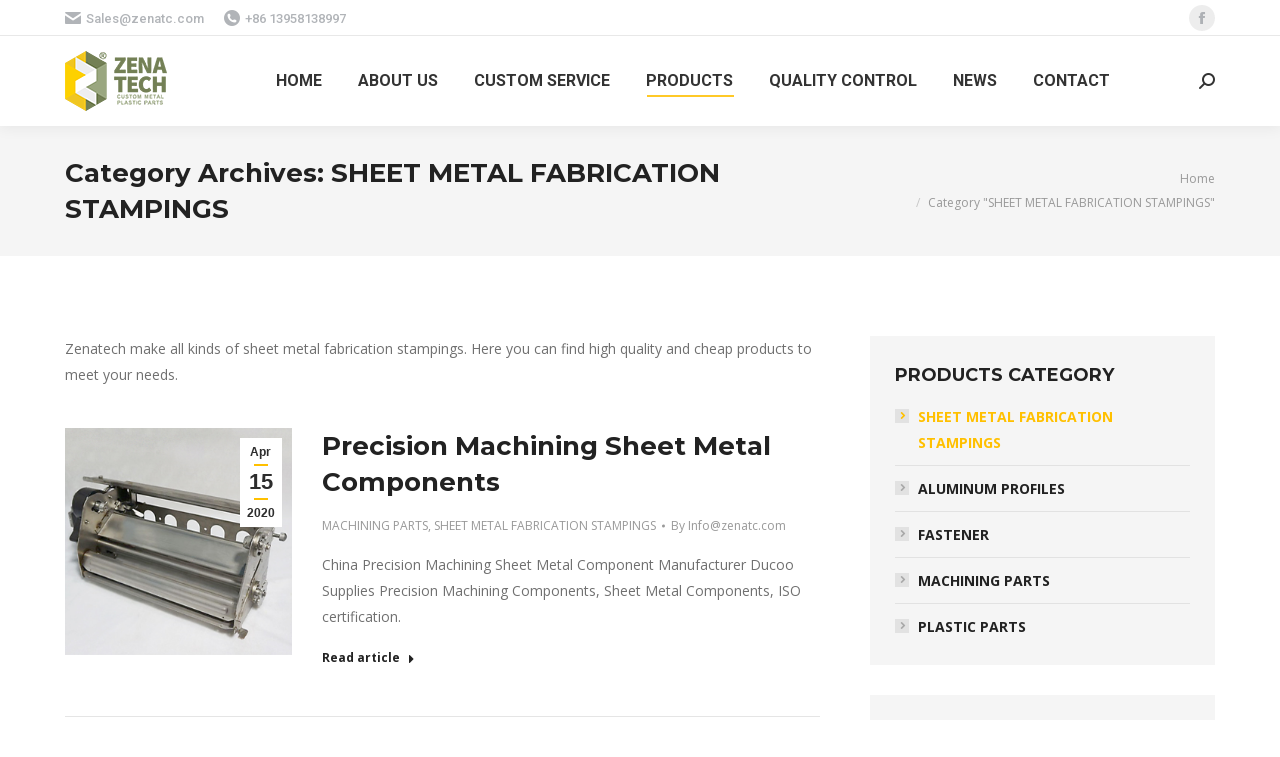

--- FILE ---
content_type: text/html; charset=UTF-8
request_url: http://www.zenatc.com/category/sheet-metal-fabrication-stampings/page/37/
body_size: 16722
content:
<!DOCTYPE html>
<!--[if !(IE 6) | !(IE 7) | !(IE 8)  ]><!-->
<html lang="en-US" class="no-js">
<!--<![endif]-->
<head>
	<meta charset="UTF-8" />
		<meta name="viewport" content="width=device-width, initial-scale=1, maximum-scale=1, user-scalable=0">
		<meta name="theme-color" content="#ffc000"/>	<link rel="profile" href="http://gmpg.org/xfn/11" />
	        <script type="text/javascript">
            if (/Android|webOS|iPhone|iPad|iPod|BlackBerry|IEMobile|Opera Mini/i.test(navigator.userAgent)) {
                var originalAddEventListener = EventTarget.prototype.addEventListener,
                    oldWidth = window.innerWidth;

                EventTarget.prototype.addEventListener = function (eventName, eventHandler, useCapture) {
                    if (eventName === "resize") {
                        originalAddEventListener.call(this, eventName, function (event) {
                            if (oldWidth === window.innerWidth) {
                                return;
                            }
                            else if (oldWidth !== window.innerWidth) {
                                oldWidth = window.innerWidth;
                            }
                            if (eventHandler.handleEvent) {
                                eventHandler.handleEvent.call(this, event);
                            }
                            else {
                                eventHandler.call(this, event);
                            };
                        }, useCapture);
                    }
                    else {
                        originalAddEventListener.call(this, eventName, eventHandler, useCapture);
                    };
                };
            };
        </script>
		
	<!-- This site is optimized with the Yoast SEO plugin v18.2 - https://yoast.com/wordpress/plugins/seo/ -->
	<title>SHEET METAL FABRICATION STAMPINGS MANUFACTURER</title>
	<meta name="description" content="Zenatech make all kinds of sheet metal fabrication stampings. Here you can find high quality and cheap products to meet your needs." />
	<meta name="robots" content="index, follow, max-snippet:-1, max-image-preview:large, max-video-preview:-1" />
	<link rel="canonical" href="http://www.zenatc.com/category/sheet-metal-fabrication-stampings/page/37/" />
	<link rel="prev" href="http://www.zenatc.com/category/sheet-metal-fabrication-stampings/page/36/" />
	<link rel="next" href="http://www.zenatc.com/category/sheet-metal-fabrication-stampings/page/38/" />
	<meta property="og:locale" content="en_US" />
	<meta property="og:type" content="article" />
	<meta property="og:title" content="SHEET METAL FABRICATION STAMPINGS MANUFACTURER" />
	<meta property="og:description" content="Zenatech make all kinds of sheet metal fabrication stampings. Here you can find high quality and cheap products to meet your needs." />
	<meta property="og:url" content="http://www.zenatc.com/category/sheet-metal-fabrication-stampings/" />
	<meta property="og:site_name" content="China Metal Sheet Stamping Parts Contract Manufacturer- ZENATECH" />
	<meta name="twitter:card" content="summary_large_image" />
	<script type="application/ld+json" class="yoast-schema-graph">{"@context":"https://schema.org","@graph":[{"@type":"Organization","@id":"http://www.zenatc.com/#organization","name":"Zenatc Inc.","url":"http://www.zenatc.com/","sameAs":[],"logo":{"@type":"ImageObject","@id":"http://www.zenatc.com/#logo","inLanguage":"en-US","url":"http://www.zenatc.com/wp-content/uploads/2020/04/zenatechlogo-2.png","contentUrl":"http://www.zenatc.com/wp-content/uploads/2020/04/zenatechlogo-2.png","width":203,"height":120,"caption":"Zenatc Inc."},"image":{"@id":"http://www.zenatc.com/#logo"}},{"@type":"WebSite","@id":"http://www.zenatc.com/#website","url":"http://www.zenatc.com/","name":"China Metal Sheet Stamping Parts Contract Manufacturer- ZENATECH","description":"China Metal Sheet Stamping Parts Contract Manufacturer- ZENATECH","publisher":{"@id":"http://www.zenatc.com/#organization"},"potentialAction":[{"@type":"SearchAction","target":{"@type":"EntryPoint","urlTemplate":"http://www.zenatc.com/?s={search_term_string}"},"query-input":"required name=search_term_string"}],"inLanguage":"en-US"},{"@type":"CollectionPage","@id":"http://www.zenatc.com/category/sheet-metal-fabrication-stampings/page/37/#webpage","url":"http://www.zenatc.com/category/sheet-metal-fabrication-stampings/page/37/","name":"SHEET METAL FABRICATION STAMPINGS MANUFACTURER","isPartOf":{"@id":"http://www.zenatc.com/#website"},"description":"Zenatech make all kinds of sheet metal fabrication stampings. Here you can find high quality and cheap products to meet your needs.","breadcrumb":{"@id":"http://www.zenatc.com/category/sheet-metal-fabrication-stampings/page/37/#breadcrumb"},"inLanguage":"en-US","potentialAction":[{"@type":"ReadAction","target":["http://www.zenatc.com/category/sheet-metal-fabrication-stampings/page/37/"]}]},{"@type":"BreadcrumbList","@id":"http://www.zenatc.com/category/sheet-metal-fabrication-stampings/page/37/#breadcrumb","itemListElement":[{"@type":"ListItem","position":1,"name":"Home","item":"http://www.zenatc.com/"},{"@type":"ListItem","position":2,"name":"SHEET METAL FABRICATION STAMPINGS"}]}]}</script>
	<!-- / Yoast SEO plugin. -->


<link rel='dns-prefetch' href='//www.zenatc.com' />
<link rel='dns-prefetch' href='//maps.googleapis.com' />
<link rel='dns-prefetch' href='//fonts.googleapis.com' />
<link rel='dns-prefetch' href='//s.w.org' />
<link rel="alternate" type="application/rss+xml" title="China Metal Sheet Stamping Parts Contract Manufacturer- ZENATECH &raquo; Feed" href="http://www.zenatc.com/feed/" />
<link rel="alternate" type="application/rss+xml" title="China Metal Sheet Stamping Parts Contract Manufacturer- ZENATECH &raquo; Comments Feed" href="http://www.zenatc.com/comments/feed/" />
<link rel="alternate" type="application/rss+xml" title="China Metal Sheet Stamping Parts Contract Manufacturer- ZENATECH &raquo; SHEET METAL FABRICATION STAMPINGS Category Feed" href="http://www.zenatc.com/category/sheet-metal-fabrication-stampings/feed/" />
		<script type="text/javascript">
			window._wpemojiSettings = {"baseUrl":"https:\/\/s.w.org\/images\/core\/emoji\/13.0.1\/72x72\/","ext":".png","svgUrl":"https:\/\/s.w.org\/images\/core\/emoji\/13.0.1\/svg\/","svgExt":".svg","source":{"concatemoji":"http:\/\/www.zenatc.com\/wp-includes\/js\/wp-emoji-release.min.js?ver=5.6.16"}};
			!function(e,a,t){var n,r,o,i=a.createElement("canvas"),p=i.getContext&&i.getContext("2d");function s(e,t){var a=String.fromCharCode;p.clearRect(0,0,i.width,i.height),p.fillText(a.apply(this,e),0,0);e=i.toDataURL();return p.clearRect(0,0,i.width,i.height),p.fillText(a.apply(this,t),0,0),e===i.toDataURL()}function c(e){var t=a.createElement("script");t.src=e,t.defer=t.type="text/javascript",a.getElementsByTagName("head")[0].appendChild(t)}for(o=Array("flag","emoji"),t.supports={everything:!0,everythingExceptFlag:!0},r=0;r<o.length;r++)t.supports[o[r]]=function(e){if(!p||!p.fillText)return!1;switch(p.textBaseline="top",p.font="600 32px Arial",e){case"flag":return s([127987,65039,8205,9895,65039],[127987,65039,8203,9895,65039])?!1:!s([55356,56826,55356,56819],[55356,56826,8203,55356,56819])&&!s([55356,57332,56128,56423,56128,56418,56128,56421,56128,56430,56128,56423,56128,56447],[55356,57332,8203,56128,56423,8203,56128,56418,8203,56128,56421,8203,56128,56430,8203,56128,56423,8203,56128,56447]);case"emoji":return!s([55357,56424,8205,55356,57212],[55357,56424,8203,55356,57212])}return!1}(o[r]),t.supports.everything=t.supports.everything&&t.supports[o[r]],"flag"!==o[r]&&(t.supports.everythingExceptFlag=t.supports.everythingExceptFlag&&t.supports[o[r]]);t.supports.everythingExceptFlag=t.supports.everythingExceptFlag&&!t.supports.flag,t.DOMReady=!1,t.readyCallback=function(){t.DOMReady=!0},t.supports.everything||(n=function(){t.readyCallback()},a.addEventListener?(a.addEventListener("DOMContentLoaded",n,!1),e.addEventListener("load",n,!1)):(e.attachEvent("onload",n),a.attachEvent("onreadystatechange",function(){"complete"===a.readyState&&t.readyCallback()})),(n=t.source||{}).concatemoji?c(n.concatemoji):n.wpemoji&&n.twemoji&&(c(n.twemoji),c(n.wpemoji)))}(window,document,window._wpemojiSettings);
		</script>
		<style type="text/css">
img.wp-smiley,
img.emoji {
	display: inline !important;
	border: none !important;
	box-shadow: none !important;
	height: 1em !important;
	width: 1em !important;
	margin: 0 .07em !important;
	vertical-align: -0.1em !important;
	background: none !important;
	padding: 0 !important;
}
</style>
	<link rel='stylesheet' id='wp-block-library-css'  href='http://www.zenatc.com/wp-includes/css/dist/block-library/style.min.css?ver=5.6.16' type='text/css' media='all' />
<link rel='stylesheet' id='wp-block-library-theme-css'  href='http://www.zenatc.com/wp-includes/css/dist/block-library/theme.min.css?ver=5.6.16' type='text/css' media='all' />
<link rel='stylesheet' id='rs-plugin-settings-css'  href='http://www.zenatc.com/wp-content/plugins/revslider/public/assets/css/rs6.css?ver=6.2.2' type='text/css' media='all' />
<style id='rs-plugin-settings-inline-css' type='text/css'>
#rs-demo-id {}
</style>
<link rel='stylesheet' id='dt-web-fonts-css'  href='https://fonts.googleapis.com/css?family=Roboto:400,500,600,700|Montserrat:400,600,700|Open+Sans:400,600,700' type='text/css' media='all' />
<link rel='stylesheet' id='dt-main-css'  href='http://www.zenatc.com/wp-content/themes/dt-the7/css/main.min.css?ver=8.4.1' type='text/css' media='all' />
<style id='dt-main-inline-css' type='text/css'>
body #load {
  display: block;
  height: 100%;
  overflow: hidden;
  position: fixed;
  width: 100%;
  z-index: 9901;
  opacity: 1;
  visibility: visible;
  transition: all .35s ease-out;
}
.load-wrap {
  width: 100%;
  height: 100%;
  background-position: center center;
  background-repeat: no-repeat;
  text-align: center;
}
.load-wrap > svg {
  position: absolute;
  top: 50%;
  left: 50%;
  transform: translate(-50%,-50%);
}
#load {
  background-color: #ffffff;
}
.uil-default rect:not(.bk) {
  fill: #ffc000;
}
.uil-ring > path {
  fill: #ffc000;
}
.ring-loader .circle {
  fill: #ffc000;
}
.ring-loader .moving-circle {
  fill: #ffc000;
}
.uil-hourglass .glass {
  stroke: #ffc000;
}
.uil-hourglass .sand {
  fill: #ffc000;
}
.spinner-loader .load-wrap {
  background-image: url("data:image/svg+xml,%3Csvg width='75px' height='75px' xmlns='http://www.w3.org/2000/svg' viewBox='0 0 100 100' preserveAspectRatio='xMidYMid' class='uil-default'%3E%3Crect x='0' y='0' width='100' height='100' fill='none' class='bk'%3E%3C/rect%3E%3Crect  x='46.5' y='40' width='7' height='20' rx='5' ry='5' fill='%23ffc000' transform='rotate(0 50 50) translate(0 -30)'%3E  %3Canimate attributeName='opacity' from='1' to='0' dur='1s' begin='0s' repeatCount='indefinite'/%3E%3C/rect%3E%3Crect  x='46.5' y='40' width='7' height='20' rx='5' ry='5' fill='%23ffc000' transform='rotate(30 50 50) translate(0 -30)'%3E  %3Canimate attributeName='opacity' from='1' to='0' dur='1s' begin='0.08333333333333333s' repeatCount='indefinite'/%3E%3C/rect%3E%3Crect  x='46.5' y='40' width='7' height='20' rx='5' ry='5' fill='%23ffc000' transform='rotate(60 50 50) translate(0 -30)'%3E  %3Canimate attributeName='opacity' from='1' to='0' dur='1s' begin='0.16666666666666666s' repeatCount='indefinite'/%3E%3C/rect%3E%3Crect  x='46.5' y='40' width='7' height='20' rx='5' ry='5' fill='%23ffc000' transform='rotate(90 50 50) translate(0 -30)'%3E  %3Canimate attributeName='opacity' from='1' to='0' dur='1s' begin='0.25s' repeatCount='indefinite'/%3E%3C/rect%3E%3Crect  x='46.5' y='40' width='7' height='20' rx='5' ry='5' fill='%23ffc000' transform='rotate(120 50 50) translate(0 -30)'%3E  %3Canimate attributeName='opacity' from='1' to='0' dur='1s' begin='0.3333333333333333s' repeatCount='indefinite'/%3E%3C/rect%3E%3Crect  x='46.5' y='40' width='7' height='20' rx='5' ry='5' fill='%23ffc000' transform='rotate(150 50 50) translate(0 -30)'%3E  %3Canimate attributeName='opacity' from='1' to='0' dur='1s' begin='0.4166666666666667s' repeatCount='indefinite'/%3E%3C/rect%3E%3Crect  x='46.5' y='40' width='7' height='20' rx='5' ry='5' fill='%23ffc000' transform='rotate(180 50 50) translate(0 -30)'%3E  %3Canimate attributeName='opacity' from='1' to='0' dur='1s' begin='0.5s' repeatCount='indefinite'/%3E%3C/rect%3E%3Crect  x='46.5' y='40' width='7' height='20' rx='5' ry='5' fill='%23ffc000' transform='rotate(210 50 50) translate(0 -30)'%3E  %3Canimate attributeName='opacity' from='1' to='0' dur='1s' begin='0.5833333333333334s' repeatCount='indefinite'/%3E%3C/rect%3E%3Crect  x='46.5' y='40' width='7' height='20' rx='5' ry='5' fill='%23ffc000' transform='rotate(240 50 50) translate(0 -30)'%3E  %3Canimate attributeName='opacity' from='1' to='0' dur='1s' begin='0.6666666666666666s' repeatCount='indefinite'/%3E%3C/rect%3E%3Crect  x='46.5' y='40' width='7' height='20' rx='5' ry='5' fill='%23ffc000' transform='rotate(270 50 50) translate(0 -30)'%3E  %3Canimate attributeName='opacity' from='1' to='0' dur='1s' begin='0.75s' repeatCount='indefinite'/%3E%3C/rect%3E%3Crect  x='46.5' y='40' width='7' height='20' rx='5' ry='5' fill='%23ffc000' transform='rotate(300 50 50) translate(0 -30)'%3E  %3Canimate attributeName='opacity' from='1' to='0' dur='1s' begin='0.8333333333333334s' repeatCount='indefinite'/%3E%3C/rect%3E%3Crect  x='46.5' y='40' width='7' height='20' rx='5' ry='5' fill='%23ffc000' transform='rotate(330 50 50) translate(0 -30)'%3E  %3Canimate attributeName='opacity' from='1' to='0' dur='1s' begin='0.9166666666666666s' repeatCount='indefinite'/%3E%3C/rect%3E%3C/svg%3E");
}
.ring-loader .load-wrap {
  background-image: url("data:image/svg+xml,%3Csvg xmlns='http://www.w3.org/2000/svg' viewBox='0 0 32 32' width='72' height='72' fill='%23ffc000'%3E   %3Cpath opacity='.25' d='M16 0 A16 16 0 0 0 16 32 A16 16 0 0 0 16 0 M16 4 A12 12 0 0 1 16 28 A12 12 0 0 1 16 4'/%3E   %3Cpath d='M16 0 A16 16 0 0 1 32 16 L28 16 A12 12 0 0 0 16 4z'%3E     %3CanimateTransform attributeName='transform' type='rotate' from='0 16 16' to='360 16 16' dur='0.8s' repeatCount='indefinite' /%3E   %3C/path%3E %3C/svg%3E");
}
.hourglass-loader .load-wrap {
  background-image: url("data:image/svg+xml,%3Csvg xmlns='http://www.w3.org/2000/svg' viewBox='0 0 32 32' width='72' height='72' fill='%23ffc000'%3E   %3Cpath transform='translate(2)' d='M0 12 V20 H4 V12z'%3E      %3Canimate attributeName='d' values='M0 12 V20 H4 V12z; M0 4 V28 H4 V4z; M0 12 V20 H4 V12z; M0 12 V20 H4 V12z' dur='1.2s' repeatCount='indefinite' begin='0' keytimes='0;.2;.5;1' keySplines='0.2 0.2 0.4 0.8;0.2 0.6 0.4 0.8;0.2 0.8 0.4 0.8' calcMode='spline'  /%3E   %3C/path%3E   %3Cpath transform='translate(8)' d='M0 12 V20 H4 V12z'%3E     %3Canimate attributeName='d' values='M0 12 V20 H4 V12z; M0 4 V28 H4 V4z; M0 12 V20 H4 V12z; M0 12 V20 H4 V12z' dur='1.2s' repeatCount='indefinite' begin='0.2' keytimes='0;.2;.5;1' keySplines='0.2 0.2 0.4 0.8;0.2 0.6 0.4 0.8;0.2 0.8 0.4 0.8' calcMode='spline'  /%3E   %3C/path%3E   %3Cpath transform='translate(14)' d='M0 12 V20 H4 V12z'%3E     %3Canimate attributeName='d' values='M0 12 V20 H4 V12z; M0 4 V28 H4 V4z; M0 12 V20 H4 V12z; M0 12 V20 H4 V12z' dur='1.2s' repeatCount='indefinite' begin='0.4' keytimes='0;.2;.5;1' keySplines='0.2 0.2 0.4 0.8;0.2 0.6 0.4 0.8;0.2 0.8 0.4 0.8' calcMode='spline' /%3E   %3C/path%3E   %3Cpath transform='translate(20)' d='M0 12 V20 H4 V12z'%3E     %3Canimate attributeName='d' values='M0 12 V20 H4 V12z; M0 4 V28 H4 V4z; M0 12 V20 H4 V12z; M0 12 V20 H4 V12z' dur='1.2s' repeatCount='indefinite' begin='0.6' keytimes='0;.2;.5;1' keySplines='0.2 0.2 0.4 0.8;0.2 0.6 0.4 0.8;0.2 0.8 0.4 0.8' calcMode='spline' /%3E   %3C/path%3E   %3Cpath transform='translate(26)' d='M0 12 V20 H4 V12z'%3E     %3Canimate attributeName='d' values='M0 12 V20 H4 V12z; M0 4 V28 H4 V4z; M0 12 V20 H4 V12z; M0 12 V20 H4 V12z' dur='1.2s' repeatCount='indefinite' begin='0.8' keytimes='0;.2;.5;1' keySplines='0.2 0.2 0.4 0.8;0.2 0.6 0.4 0.8;0.2 0.8 0.4 0.8' calcMode='spline' /%3E   %3C/path%3E %3C/svg%3E");
}

</style>
<link rel='stylesheet' id='the7-font-css'  href='http://www.zenatc.com/wp-content/themes/dt-the7/fonts/icomoon-the7-font/icomoon-the7-font.min.css?ver=8.4.1' type='text/css' media='all' />
<link rel='stylesheet' id='the7-awesome-fonts-css'  href='http://www.zenatc.com/wp-content/themes/dt-the7/fonts/FontAwesome/css/all.min.css?ver=8.4.1' type='text/css' media='all' />
<link rel='stylesheet' id='dt-fontello-css'  href='http://www.zenatc.com/wp-content/themes/dt-the7/fonts/fontello/css/fontello.min.css?ver=8.4.1' type='text/css' media='all' />
<link rel='stylesheet' id='the7pt-static-css'  href='http://www.zenatc.com/wp-content/plugins/dt-the7-core/assets/css/post-type.min.css?ver=8.4.1' type='text/css' media='all' />
<link rel='stylesheet' id='dt-custom-css'  href='http://www.zenatc.com/wp-content/uploads/the7-css/custom.css?ver=d9dda7b41025' type='text/css' media='all' />
<link rel='stylesheet' id='dt-media-css'  href='http://www.zenatc.com/wp-content/uploads/the7-css/media.css?ver=d9dda7b41025' type='text/css' media='all' />
<link rel='stylesheet' id='the7-mega-menu-css'  href='http://www.zenatc.com/wp-content/uploads/the7-css/mega-menu.css?ver=d9dda7b41025' type='text/css' media='all' />
<link rel='stylesheet' id='the7-elements-albums-portfolio-css'  href='http://www.zenatc.com/wp-content/uploads/the7-css/the7-elements-albums-portfolio.css?ver=d9dda7b41025' type='text/css' media='all' />
<link rel='stylesheet' id='the7-elements-css'  href='http://www.zenatc.com/wp-content/uploads/the7-css/post-type-dynamic.css?ver=d9dda7b41025' type='text/css' media='all' />
<link rel='stylesheet' id='style-css'  href='http://www.zenatc.com/wp-content/themes/dt-the7/style.css?ver=8.4.1' type='text/css' media='all' />
<link rel='stylesheet' id='ultimate-style-min-css'  href='http://www.zenatc.com/wp-content/plugins/Ultimate_VC_Addons/assets/min-css/ultimate.min.css?ver=3.19.4' type='text/css' media='all' />
<link rel='stylesheet' id='ult-icons-css'  href='http://www.zenatc.com/wp-content/plugins/Ultimate_VC_Addons/assets/css/icons.css?ver=3.19.4' type='text/css' media='all' />
<link rel='stylesheet' id='ultimate-vidcons-css'  href='http://www.zenatc.com/wp-content/plugins/Ultimate_VC_Addons/assets/fonts/vidcons.css?ver=3.19.4' type='text/css' media='all' />
<link rel='stylesheet' id='ultimate-selected-google-fonts-style-css'  href='https://fonts.googleapis.com/css?family=Montserrat:normal,700' type='text/css' media='all' />
<script type='text/javascript' src='http://www.zenatc.com/wp-includes/js/jquery/jquery.min.js?ver=3.5.1' id='jquery-core-js'></script>
<script type='text/javascript' src='http://www.zenatc.com/wp-includes/js/jquery/jquery-migrate.min.js?ver=3.3.2' id='jquery-migrate-js'></script>
<script type='text/javascript' src='http://www.zenatc.com/wp-content/plugins/revslider/public/assets/js/rbtools.min.js?ver=6.0' id='tp-tools-js'></script>
<script type='text/javascript' src='http://www.zenatc.com/wp-content/plugins/revslider/public/assets/js/rs6.min.js?ver=6.2.2' id='revmin-js'></script>
<script type='text/javascript' id='dt-above-fold-js-extra'>
/* <![CDATA[ */
var dtLocal = {"themeUrl":"http:\/\/www.zenatc.com\/wp-content\/themes\/dt-the7","passText":"To view this protected post, enter the password below:","moreButtonText":{"loading":"Loading...","loadMore":"Load more"},"postID":"6525","ajaxurl":"http:\/\/www.zenatc.com\/wp-admin\/admin-ajax.php","REST":{"baseUrl":"http:\/\/www.zenatc.com\/wp-json\/the7\/v1","endpoints":{"sendMail":"\/send-mail"}},"contactMessages":{"required":"One or more fields have an error. Please check and try again.","terms":"Please accept the privacy policy.","fillTheCaptchaError":"Please, fill the captcha."},"captchaSiteKey":"","ajaxNonce":"96c8e16112","pageData":{"type":"archive","template":"archive","layout":"masonry"},"themeSettings":{"smoothScroll":"off","lazyLoading":false,"accentColor":{"mode":"solid","color":"#ffc000"},"desktopHeader":{"height":90},"floatingHeader":{"showAfter":94,"showMenu":true,"height":60,"logo":{"showLogo":true,"html":"<img class=\" preload-me\" src=\"http:\/\/www.zenatc.com\/wp-content\/uploads\/2024\/08\/zenatechlogo-1-1.png\" srcset=\"http:\/\/www.zenatc.com\/wp-content\/uploads\/2024\/08\/zenatechlogo-1-1.png 102w, http:\/\/www.zenatc.com\/wp-content\/uploads\/2024\/08\/zenatechlogo.png 203w\" width=\"102\" height=\"60\"   sizes=\"102px\" alt=\"China Metal Sheet Stamping Parts Contract Manufacturer- ZENATECH\" \/>","url":"http:\/\/www.zenatc.com\/"}},"topLine":{"floatingTopLine":{"logo":{"showLogo":false,"html":""}}},"mobileHeader":{"firstSwitchPoint":992,"secondSwitchPoint":778,"firstSwitchPointHeight":60,"secondSwitchPointHeight":60},"stickyMobileHeaderFirstSwitch":{"logo":{"html":"<img class=\" preload-me\" src=\"http:\/\/www.zenatc.com\/wp-content\/uploads\/2024\/08\/zenatechlogo-1-1.png\" srcset=\"http:\/\/www.zenatc.com\/wp-content\/uploads\/2024\/08\/zenatechlogo-1-1.png 102w, http:\/\/www.zenatc.com\/wp-content\/uploads\/2024\/08\/zenatechlogo.png 203w\" width=\"102\" height=\"60\"   sizes=\"102px\" alt=\"China Metal Sheet Stamping Parts Contract Manufacturer- ZENATECH\" \/>"}},"stickyMobileHeaderSecondSwitch":{"logo":{"html":"<img class=\" preload-me\" src=\"http:\/\/www.zenatc.com\/wp-content\/uploads\/2024\/08\/zenatechlogo-1-1.png\" srcset=\"http:\/\/www.zenatc.com\/wp-content\/uploads\/2024\/08\/zenatechlogo-1-1.png 102w, http:\/\/www.zenatc.com\/wp-content\/uploads\/2024\/08\/zenatechlogo.png 203w\" width=\"102\" height=\"60\"   sizes=\"102px\" alt=\"China Metal Sheet Stamping Parts Contract Manufacturer- ZENATECH\" \/>"}},"content":{"textColor":"#707070","headerColor":"#222222"},"sidebar":{"switchPoint":990},"boxedWidth":"1280px","stripes":{"stripe1":{"textColor":"#828282","headerColor":"#303030"},"stripe2":{"textColor":"#ffffff","headerColor":"#ffffff"},"stripe3":{"textColor":"#ffffff","headerColor":"#ffffff"}}},"VCMobileScreenWidth":"778"};
var dtShare = {"shareButtonText":{"facebook":"Share on Facebook","twitter":"Tweet","pinterest":"Pin it","linkedin":"Share on Linkedin","whatsapp":"Share on Whatsapp"},"overlayOpacity":"85"};
/* ]]> */
</script>
<script type='text/javascript' src='http://www.zenatc.com/wp-content/themes/dt-the7/js/above-the-fold.min.js?ver=8.4.1' id='dt-above-fold-js'></script>
<script type='text/javascript' src='http://www.zenatc.com/wp-content/plugins/Ultimate_VC_Addons/assets/min-js/modernizr-custom.min.js?ver=3.19.4' id='ultimate-modernizr-js'></script>
<script type='text/javascript' src='http://www.zenatc.com/wp-content/plugins/Ultimate_VC_Addons/assets/min-js/jquery-ui.min.js?ver=3.19.4' id='jquery_ui-js'></script>
<script type='text/javascript' src='https://maps.googleapis.com/maps/api/js' id='googleapis-js'></script>
<script type='text/javascript' src='http://www.zenatc.com/wp-includes/js/jquery/ui/core.min.js?ver=1.12.1' id='jquery-ui-core-js'></script>
<script type='text/javascript' src='http://www.zenatc.com/wp-includes/js/jquery/ui/mouse.min.js?ver=1.12.1' id='jquery-ui-mouse-js'></script>
<script type='text/javascript' src='http://www.zenatc.com/wp-includes/js/jquery/ui/slider.min.js?ver=1.12.1' id='jquery-ui-slider-js'></script>
<script type='text/javascript' src='http://www.zenatc.com/wp-content/plugins/Ultimate_VC_Addons/assets/min-js/jquery-ui-labeledslider.min.js?ver=3.19.4' id='ult_range_tick-js'></script>
<script type='text/javascript' src='http://www.zenatc.com/wp-content/plugins/Ultimate_VC_Addons/assets/min-js/ultimate.min.js?ver=3.19.4' id='ultimate-script-js'></script>
<script type='text/javascript' src='http://www.zenatc.com/wp-content/plugins/Ultimate_VC_Addons/assets/min-js/modal-all.min.js?ver=3.19.4' id='ultimate-modal-all-js'></script>
<script type='text/javascript' src='http://www.zenatc.com/wp-content/plugins/Ultimate_VC_Addons/assets/min-js/jparallax.min.js?ver=3.19.4' id='jquery.shake-js'></script>
<script type='text/javascript' src='http://www.zenatc.com/wp-content/plugins/Ultimate_VC_Addons/assets/min-js/vhparallax.min.js?ver=3.19.4' id='jquery.vhparallax-js'></script>
<script type='text/javascript' src='http://www.zenatc.com/wp-content/plugins/Ultimate_VC_Addons/assets/min-js/ultimate_bg.min.js?ver=3.19.4' id='ultimate-row-bg-js'></script>
<script type='text/javascript' src='http://www.zenatc.com/wp-content/plugins/Ultimate_VC_Addons/assets/min-js/mb-YTPlayer.min.js?ver=3.19.4' id='jquery.ytplayer-js'></script>
<link rel="https://api.w.org/" href="http://www.zenatc.com/wp-json/" /><link rel="alternate" type="application/json" href="http://www.zenatc.com/wp-json/wp/v2/categories/1" /><link rel="EditURI" type="application/rsd+xml" title="RSD" href="http://www.zenatc.com/xmlrpc.php?rsd" />
<link rel="wlwmanifest" type="application/wlwmanifest+xml" href="http://www.zenatc.com/wp-includes/wlwmanifest.xml" /> 
<meta name="generator" content="WordPress 5.6.16" />
<meta name="google-site-verification" content="ZuY7X6qB_Mp1MbjwoAaxM6O0WgADQcb3RlzadKSJdow" />
<!-- Global site tag (gtag.js) - Google Analytics -->
<script async src="https://www.googletagmanager.com/gtag/js?id=UA-164495989-1"></script>
<script>
  window.dataLayer = window.dataLayer || [];
  function gtag(){dataLayer.push(arguments);}
  gtag('js', new Date());

  gtag('config', 'UA-164495989-1');
</script>
<meta name="generator" content="Powered by WPBakery Page Builder - drag and drop page builder for WordPress."/>
<style type="text/css">.broken_link, a.broken_link {
	text-decoration: line-through;
}</style><meta name="generator" content="Powered by Slider Revolution 6.2.2 - responsive, Mobile-Friendly Slider Plugin for WordPress with comfortable drag and drop interface." />
<script type="text/javascript">
document.addEventListener("DOMContentLoaded", function(event) { 
	var load = document.getElementById("load");
	if(!load.classList.contains('loader-removed')){
		var removeLoading = setTimeout(function() {
			load.className += " loader-removed";
		}, 300);
	}
});
</script>
		<link rel="icon" href="http://www.zenatc.com/wp-content/uploads/2020/04/cropped-zenatechlogo-3-32x32.png" sizes="32x32" />
<link rel="icon" href="http://www.zenatc.com/wp-content/uploads/2020/04/cropped-zenatechlogo-3-192x192.png" sizes="192x192" />
<link rel="apple-touch-icon" href="http://www.zenatc.com/wp-content/uploads/2020/04/cropped-zenatechlogo-3-180x180.png" />
<meta name="msapplication-TileImage" content="http://www.zenatc.com/wp-content/uploads/2020/04/cropped-zenatechlogo-3-270x270.png" />
<script type="text/javascript">function setREVStartSize(e){			
			try {								
				var pw = document.getElementById(e.c).parentNode.offsetWidth,
					newh;
				pw = pw===0 || isNaN(pw) ? window.innerWidth : pw;
				e.tabw = e.tabw===undefined ? 0 : parseInt(e.tabw);
				e.thumbw = e.thumbw===undefined ? 0 : parseInt(e.thumbw);
				e.tabh = e.tabh===undefined ? 0 : parseInt(e.tabh);
				e.thumbh = e.thumbh===undefined ? 0 : parseInt(e.thumbh);
				e.tabhide = e.tabhide===undefined ? 0 : parseInt(e.tabhide);
				e.thumbhide = e.thumbhide===undefined ? 0 : parseInt(e.thumbhide);
				e.mh = e.mh===undefined || e.mh=="" || e.mh==="auto" ? 0 : parseInt(e.mh,0);		
				if(e.layout==="fullscreen" || e.l==="fullscreen") 						
					newh = Math.max(e.mh,window.innerHeight);				
				else{					
					e.gw = Array.isArray(e.gw) ? e.gw : [e.gw];
					for (var i in e.rl) if (e.gw[i]===undefined || e.gw[i]===0) e.gw[i] = e.gw[i-1];					
					e.gh = e.el===undefined || e.el==="" || (Array.isArray(e.el) && e.el.length==0)? e.gh : e.el;
					e.gh = Array.isArray(e.gh) ? e.gh : [e.gh];
					for (var i in e.rl) if (e.gh[i]===undefined || e.gh[i]===0) e.gh[i] = e.gh[i-1];
										
					var nl = new Array(e.rl.length),
						ix = 0,						
						sl;					
					e.tabw = e.tabhide>=pw ? 0 : e.tabw;
					e.thumbw = e.thumbhide>=pw ? 0 : e.thumbw;
					e.tabh = e.tabhide>=pw ? 0 : e.tabh;
					e.thumbh = e.thumbhide>=pw ? 0 : e.thumbh;					
					for (var i in e.rl) nl[i] = e.rl[i]<window.innerWidth ? 0 : e.rl[i];
					sl = nl[0];									
					for (var i in nl) if (sl>nl[i] && nl[i]>0) { sl = nl[i]; ix=i;}															
					var m = pw>(e.gw[ix]+e.tabw+e.thumbw) ? 1 : (pw-(e.tabw+e.thumbw)) / (e.gw[ix]);					

					newh =  (e.type==="carousel" && e.justify==="true" ? e.gh[ix] : (e.gh[ix] * m)) + (e.tabh + e.thumbh);
				}			
				
				if(window.rs_init_css===undefined) window.rs_init_css = document.head.appendChild(document.createElement("style"));					
				document.getElementById(e.c).height = newh;
				window.rs_init_css.innerHTML += "#"+e.c+"_wrapper { height: "+newh+"px }";				
			} catch(e){
				console.log("Failure at Presize of Slider:" + e)
			}					   
		  };</script>
<noscript><style> .wpb_animate_when_almost_visible { opacity: 1; }</style></noscript></head>
<body class="archive paged category category-sheet-metal-fabrication-stampings category-1 wp-embed-responsive paged-37 category-paged-37 the7-core-ver-2.3.1 layout-masonry-grid description-on-hover dt-responsive-on srcset-enabled btn-flat custom-btn-color custom-btn-hover-color phantom-sticky phantom-shadow-decoration phantom-main-logo-on sticky-mobile-header top-header first-switch-logo-left first-switch-menu-right second-switch-logo-left second-switch-menu-right right-mobile-menu layzr-loading-on popup-message-style dt-fa-compatibility the7-ver-8.4.1 wpb-js-composer js-comp-ver-6.1 vc_responsive">
<!-- The7 8.4.1 -->
<div id="load" class="ring-loader">
	<div class="load-wrap"></div>
</div>
<div id="page" >
	<a class="skip-link screen-reader-text" href="#content">Skip to content</a>

<div class="masthead inline-header center widgets full-height shadow-decoration small-mobile-menu-icon dt-parent-menu-clickable"  role="banner">

	<div class="top-bar full-width-line top-bar-line-hide">
	<div class="top-bar-bg" ></div>
	<div class="left-widgets mini-widgets"><span class="mini-contacts phone show-on-desktop in-top-bar-left in-menu-second-switch"><i class=" icomoon-the7-font-the7-mail-01"></i>Sales@zenatc.com</span><span class="mini-contacts clock show-on-desktop in-top-bar-left in-menu-second-switch"><i class=" icomoon-the7-font-the7-phone-04"></i>+86 13958138997</span></div><div class="right-widgets mini-widgets"><div class="soc-ico show-on-desktop in-top-bar-right in-menu-second-switch custom-bg disabled-border border-off hover-accent-bg hover-disabled-border  hover-border-off"><a title="Facebook" href="https://www.facebook.com/richard.dai.39" target="_blank" class="facebook"><span class="soc-font-icon"></span><span class="screen-reader-text">Facebook</span></a></div></div></div>

	<header class="header-bar">

		<div class="branding">
	<div id="site-title" class="assistive-text">China Metal Sheet Stamping Parts Contract Manufacturer- ZENATECH</div>
	<div id="site-description" class="assistive-text">China Metal Sheet Stamping Parts Contract Manufacturer- ZENATECH</div>
	<a class="same-logo" href="http://www.zenatc.com/"><img class=" preload-me" src="http://www.zenatc.com/wp-content/uploads/2024/08/zenatechlogo-1-1.png" srcset="http://www.zenatc.com/wp-content/uploads/2024/08/zenatechlogo-1-1.png 102w, http://www.zenatc.com/wp-content/uploads/2024/08/zenatechlogo.png 203w" width="102" height="60"   sizes="102px" alt="China Metal Sheet Stamping Parts Contract Manufacturer- ZENATECH" /></a></div>

		<ul id="primary-menu" class="main-nav underline-decoration l-to-r-line outside-item-remove-margin" role="navigation"><li class="menu-item menu-item-type-post_type menu-item-object-page menu-item-home menu-item-1210 first"><a href='http://www.zenatc.com/' data-level='1'><span class="menu-item-text"><span class="menu-text">Home</span></span></a></li> <li class="menu-item menu-item-type-post_type menu-item-object-page menu-item-has-children menu-item-1223 has-children"><a href='http://www.zenatc.com/about/' data-level='1'><span class="menu-item-text"><span class="menu-text">ABOUT US</span></span></a><ul class="sub-nav hover-style-bg level-arrows-on"><li class="menu-item menu-item-type-post_type menu-item-object-page menu-item-14632 first"><a href='http://www.zenatc.com/about/' data-level='2'><span class="menu-item-text"><span class="menu-text">INTRODUCTION</span></span></a></li> <li class="menu-item menu-item-type-custom menu-item-object-custom menu-item-14671"><a href='/dt_gallery/gallery' data-level='2'><span class="menu-item-text"><span class="menu-text">GALLERY OF FACTORY</span></span></a></li> <li class="menu-item menu-item-type-post_type menu-item-object-page menu-item-1225"><a href='http://www.zenatc.com/certificated-plastic-mold-factory/' data-level='2'><span class="menu-item-text"><span class="menu-text">CERTIFICATIONS</span></span></a></li> <li class="menu-item menu-item-type-post_type menu-item-object-page menu-item-1224"><a href='http://www.zenatc.com/history-of-zenatech/' data-level='2'><span class="menu-item-text"><span class="menu-text">HISTORY</span></span></a></li> <li class="menu-item menu-item-type-post_type menu-item-object-page menu-item-14812"><a href='http://www.zenatc.com/conflict-minerals/' data-level='2'><span class="menu-item-text"><span class="menu-text">CONFLICT MINERALS</span></span></a></li> </ul></li> <li class="menu-item menu-item-type-post_type menu-item-object-page menu-item-has-children menu-item-1249 has-children"><a href='http://www.zenatc.com/custom-and-plastic-parts-service/' data-level='1'><span class="menu-item-text"><span class="menu-text">Custom Service</span></span></a><ul class="sub-nav hover-style-bg level-arrows-on"><li class="menu-item menu-item-type-post_type menu-item-object-dt_portfolio menu-item-14537 first"><a href='http://www.zenatc.com/project/custom-stamping-parts/' data-level='2'><span class="menu-item-text"><span class="menu-text">CUSTOM STAMPING PARTS</span></span></a></li> <li class="menu-item menu-item-type-post_type menu-item-object-dt_portfolio menu-item-14559"><a href='http://www.zenatc.com/project/custom-springs/' data-level='2'><span class="menu-item-text"><span class="menu-text">CUSTOM SPRINGS</span></span></a></li> <li class="menu-item menu-item-type-post_type menu-item-object-dt_portfolio menu-item-14538"><a href='http://www.zenatc.com/project/custom-machining-parts/' data-level='2'><span class="menu-item-text"><span class="menu-text">CUSTOM MACHINING PARTS</span></span></a></li> <li class="menu-item menu-item-type-post_type menu-item-object-dt_portfolio menu-item-14539"><a href='http://www.zenatc.com/project/custom-plastic-injection-parts/' data-level='2'><span class="menu-item-text"><span class="menu-text">CUSTOM PLASTIC INJECTION PARTS</span></span></a></li> <li class="menu-item menu-item-type-post_type menu-item-object-dt_portfolio menu-item-14540"><a href='http://www.zenatc.com/project/custom-die-mold-tooling/' data-level='2'><span class="menu-item-text"><span class="menu-text">CUSTOM DIE MOLD TOOLING</span></span></a></li> <li class="menu-item menu-item-type-post_type menu-item-object-dt_portfolio menu-item-14588"><a href='http://www.zenatc.com/project/custom-welding-fabrication/' data-level='2'><span class="menu-item-text"><span class="menu-text">CUSTOM WELDING &#038; FABRICATION</span></span></a></li> <li class="menu-item menu-item-type-post_type menu-item-object-dt_portfolio menu-item-14589"><a href='http://www.zenatc.com/project/custom-fastener/' data-level='2'><span class="menu-item-text"><span class="menu-text">CUSTOM FASTENERS</span></span></a></li> <li class="menu-item menu-item-type-post_type menu-item-object-dt_portfolio menu-item-14587"><a href='http://www.zenatc.com/project/custom-aluminium-profiles/' data-level='2'><span class="menu-item-text"><span class="menu-text">CUSTOM ALUMINIUM EXTRUSION PROFILES</span></span></a></li> <li class="menu-item menu-item-type-post_type menu-item-object-dt_portfolio menu-item-14586"><a href='http://www.zenatc.com/project/custom-assembly/' data-level='2'><span class="menu-item-text"><span class="menu-text">CUSTOM ASSEMBLY</span></span></a></li> </ul></li> <li class="menu-item menu-item-type-post_type menu-item-object-page current-menu-ancestor current-menu-parent current_page_parent current_page_ancestor menu-item-has-children menu-item-1248 act has-children"><a href='http://www.zenatc.com/productlist/' data-level='1'><span class="menu-item-text"><span class="menu-text">Products</span></span></a><ul class="sub-nav hover-style-bg level-arrows-on"><li class="menu-item menu-item-type-taxonomy menu-item-object-category current-menu-item menu-item-15229 act first"><a href='http://www.zenatc.com/category/sheet-metal-fabrication-stampings/' data-level='2'><span class="menu-item-text"><span class="menu-text">SHEET METAL FABRICATION STAMPINGS</span></span></a></li> <li class="menu-item menu-item-type-taxonomy menu-item-object-category menu-item-15231"><a href='http://www.zenatc.com/category/aluminum-profiles/' data-level='2'><span class="menu-item-text"><span class="menu-text">ALUMINUM PROFILES</span></span></a></li> <li class="menu-item menu-item-type-taxonomy menu-item-object-category menu-item-15232"><a href='http://www.zenatc.com/category/plastic-parts/' data-level='2'><span class="menu-item-text"><span class="menu-text">PLASTIC PARTS</span></span></a></li> <li class="menu-item menu-item-type-taxonomy menu-item-object-category menu-item-15230"><a href='http://www.zenatc.com/category/machining-parts/' data-level='2'><span class="menu-item-text"><span class="menu-text">MACHINING PARTS</span></span></a></li> <li class="menu-item menu-item-type-taxonomy menu-item-object-category menu-item-15233"><a href='http://www.zenatc.com/category/fastener/' data-level='2'><span class="menu-item-text"><span class="menu-text">FASTENER</span></span></a></li> <li class="menu-item menu-item-type-post_type menu-item-object-page menu-item-15228"><a href='http://www.zenatc.com/productlist/' data-level='2'><span class="menu-item-text"><span class="menu-text">ALL PRODUCTS</span></span></a></li> <li class="menu-item menu-item-type-custom menu-item-object-custom menu-item-has-children menu-item-14861 has-children"><a href='#' data-level='2'><span class="menu-item-text"><span class="menu-text">NEW PRODUCTS</span></span></a><ul class="sub-nav hover-style-bg level-arrows-on"><li class="menu-item menu-item-type-post_type menu-item-object-page menu-item-14862 first"><a href='http://www.zenatc.com/sheet-metal-parts/' data-level='3'><span class="menu-item-text"><span class="menu-text">SHEET METAL PARTS</span></span></a></li> <li class="menu-item menu-item-type-post_type menu-item-object-page menu-item-14863"><a href='http://www.zenatc.com/metal-bracket/' data-level='3'><span class="menu-item-text"><span class="menu-text">METAL BRACKET</span></span></a></li> <li class="menu-item menu-item-type-post_type menu-item-object-page menu-item-14864"><a href='http://www.zenatc.com/tension-springs/' data-level='3'><span class="menu-item-text"><span class="menu-text">TENSION SPRINGS</span></span></a></li> <li class="menu-item menu-item-type-post_type menu-item-object-page menu-item-14865"><a href='http://www.zenatc.com/stamping-parts/' data-level='3'><span class="menu-item-text"><span class="menu-text">STAMPING PARTS</span></span></a></li> <li class="menu-item menu-item-type-post_type menu-item-object-page menu-item-14867"><a href='http://www.zenatc.com/torsion-springs/' data-level='3'><span class="menu-item-text"><span class="menu-text">TORSION SPRINGS</span></span></a></li> <li class="menu-item menu-item-type-post_type menu-item-object-page menu-item-14866"><a href='http://www.zenatc.com/custom-springs/' data-level='3'><span class="menu-item-text"><span class="menu-text">CUSTOM SPRINGS</span></span></a></li> <li class="menu-item menu-item-type-post_type menu-item-object-page menu-item-14868"><a href='http://www.zenatc.com/compression-springs/' data-level='3'><span class="menu-item-text"><span class="menu-text">COMPRESSION SPRINGS</span></span></a></li> <li class="menu-item menu-item-type-post_type menu-item-object-page menu-item-14869"><a href='http://www.zenatc.com/machining-parts/' data-level='3'><span class="menu-item-text"><span class="menu-text">MACHINING PARTS</span></span></a></li> <li class="menu-item menu-item-type-post_type menu-item-object-page menu-item-14870"><a href='http://www.zenatc.com/custom-plastic-parts/' data-level='3'><span class="menu-item-text"><span class="menu-text">CUSTOM PLASTIC PARTS</span></span></a></li> <li class="menu-item menu-item-type-post_type menu-item-object-page menu-item-14871"><a href='http://www.zenatc.com/metal-sheet-fabrication/' data-level='3'><span class="menu-item-text"><span class="menu-text">METAL SHEET FABRICATION</span></span></a></li> </ul></li> </ul></li> <li class="menu-item menu-item-type-post_type menu-item-object-page menu-item-14542"><a href='http://www.zenatc.com/quality-control/' data-level='1'><span class="menu-item-text"><span class="menu-text">QUALITY CONTROL</span></span></a></li> <li class="menu-item menu-item-type-post_type menu-item-object-page menu-item-1221"><a href='http://www.zenatc.com/news/' data-level='1'><span class="menu-item-text"><span class="menu-text">News</span></span></a></li> <li class="menu-item menu-item-type-post_type menu-item-object-page menu-item-1220"><a href='http://www.zenatc.com/contact/' data-level='1'><span class="menu-item-text"><span class="menu-text">Contact</span></span></a></li> </ul>
		<div class="mini-widgets"><div class="mini-search show-on-desktop near-logo-first-switch near-logo-second-switch popup-search custom-icon"><form class="searchform mini-widget-searchform" role="search" method="get" action="http://www.zenatc.com/">

	<div class="screen-reader-text">Search:</div>
			<a href="#go" class="submit text-disable"><i class=" mw-icon the7-mw-icon-search-bold"></i></a>
		<div class="popup-search-wrap">
			<input type="text" class="field searchform-s" name="s" value="" placeholder="Type and hit enter …"/>

			<a href="#go" class="search-icon"><i class="the7-mw-icon-search-bold"></i></a>
		</div>
			<input type="submit" class="assistive-text searchsubmit" value="Go!"/>
</form>
</div></div>
	</header>

</div>
<div class='dt-close-mobile-menu-icon'><span></span></div>
<div class='dt-mobile-header'>
	<ul id="mobile-menu" class="mobile-main-nav" role="navigation">
		<li class="menu-item menu-item-type-post_type menu-item-object-page menu-item-home menu-item-1210 first"><a href='http://www.zenatc.com/' data-level='1'><span class="menu-item-text"><span class="menu-text">Home</span></span></a></li> <li class="menu-item menu-item-type-post_type menu-item-object-page menu-item-has-children menu-item-1223 has-children"><a href='http://www.zenatc.com/about/' data-level='1'><span class="menu-item-text"><span class="menu-text">ABOUT US</span></span></a><ul class="sub-nav hover-style-bg level-arrows-on"><li class="menu-item menu-item-type-post_type menu-item-object-page menu-item-14632 first"><a href='http://www.zenatc.com/about/' data-level='2'><span class="menu-item-text"><span class="menu-text">INTRODUCTION</span></span></a></li> <li class="menu-item menu-item-type-custom menu-item-object-custom menu-item-14671"><a href='/dt_gallery/gallery' data-level='2'><span class="menu-item-text"><span class="menu-text">GALLERY OF FACTORY</span></span></a></li> <li class="menu-item menu-item-type-post_type menu-item-object-page menu-item-1225"><a href='http://www.zenatc.com/certificated-plastic-mold-factory/' data-level='2'><span class="menu-item-text"><span class="menu-text">CERTIFICATIONS</span></span></a></li> <li class="menu-item menu-item-type-post_type menu-item-object-page menu-item-1224"><a href='http://www.zenatc.com/history-of-zenatech/' data-level='2'><span class="menu-item-text"><span class="menu-text">HISTORY</span></span></a></li> <li class="menu-item menu-item-type-post_type menu-item-object-page menu-item-14812"><a href='http://www.zenatc.com/conflict-minerals/' data-level='2'><span class="menu-item-text"><span class="menu-text">CONFLICT MINERALS</span></span></a></li> </ul></li> <li class="menu-item menu-item-type-post_type menu-item-object-page menu-item-has-children menu-item-1249 has-children"><a href='http://www.zenatc.com/custom-and-plastic-parts-service/' data-level='1'><span class="menu-item-text"><span class="menu-text">Custom Service</span></span></a><ul class="sub-nav hover-style-bg level-arrows-on"><li class="menu-item menu-item-type-post_type menu-item-object-dt_portfolio menu-item-14537 first"><a href='http://www.zenatc.com/project/custom-stamping-parts/' data-level='2'><span class="menu-item-text"><span class="menu-text">CUSTOM STAMPING PARTS</span></span></a></li> <li class="menu-item menu-item-type-post_type menu-item-object-dt_portfolio menu-item-14559"><a href='http://www.zenatc.com/project/custom-springs/' data-level='2'><span class="menu-item-text"><span class="menu-text">CUSTOM SPRINGS</span></span></a></li> <li class="menu-item menu-item-type-post_type menu-item-object-dt_portfolio menu-item-14538"><a href='http://www.zenatc.com/project/custom-machining-parts/' data-level='2'><span class="menu-item-text"><span class="menu-text">CUSTOM MACHINING PARTS</span></span></a></li> <li class="menu-item menu-item-type-post_type menu-item-object-dt_portfolio menu-item-14539"><a href='http://www.zenatc.com/project/custom-plastic-injection-parts/' data-level='2'><span class="menu-item-text"><span class="menu-text">CUSTOM PLASTIC INJECTION PARTS</span></span></a></li> <li class="menu-item menu-item-type-post_type menu-item-object-dt_portfolio menu-item-14540"><a href='http://www.zenatc.com/project/custom-die-mold-tooling/' data-level='2'><span class="menu-item-text"><span class="menu-text">CUSTOM DIE MOLD TOOLING</span></span></a></li> <li class="menu-item menu-item-type-post_type menu-item-object-dt_portfolio menu-item-14588"><a href='http://www.zenatc.com/project/custom-welding-fabrication/' data-level='2'><span class="menu-item-text"><span class="menu-text">CUSTOM WELDING &#038; FABRICATION</span></span></a></li> <li class="menu-item menu-item-type-post_type menu-item-object-dt_portfolio menu-item-14589"><a href='http://www.zenatc.com/project/custom-fastener/' data-level='2'><span class="menu-item-text"><span class="menu-text">CUSTOM FASTENERS</span></span></a></li> <li class="menu-item menu-item-type-post_type menu-item-object-dt_portfolio menu-item-14587"><a href='http://www.zenatc.com/project/custom-aluminium-profiles/' data-level='2'><span class="menu-item-text"><span class="menu-text">CUSTOM ALUMINIUM EXTRUSION PROFILES</span></span></a></li> <li class="menu-item menu-item-type-post_type menu-item-object-dt_portfolio menu-item-14586"><a href='http://www.zenatc.com/project/custom-assembly/' data-level='2'><span class="menu-item-text"><span class="menu-text">CUSTOM ASSEMBLY</span></span></a></li> </ul></li> <li class="menu-item menu-item-type-post_type menu-item-object-page current-menu-ancestor current-menu-parent current_page_parent current_page_ancestor menu-item-has-children menu-item-1248 act has-children"><a href='http://www.zenatc.com/productlist/' data-level='1'><span class="menu-item-text"><span class="menu-text">Products</span></span></a><ul class="sub-nav hover-style-bg level-arrows-on"><li class="menu-item menu-item-type-taxonomy menu-item-object-category current-menu-item menu-item-15229 act first"><a href='http://www.zenatc.com/category/sheet-metal-fabrication-stampings/' data-level='2'><span class="menu-item-text"><span class="menu-text">SHEET METAL FABRICATION STAMPINGS</span></span></a></li> <li class="menu-item menu-item-type-taxonomy menu-item-object-category menu-item-15231"><a href='http://www.zenatc.com/category/aluminum-profiles/' data-level='2'><span class="menu-item-text"><span class="menu-text">ALUMINUM PROFILES</span></span></a></li> <li class="menu-item menu-item-type-taxonomy menu-item-object-category menu-item-15232"><a href='http://www.zenatc.com/category/plastic-parts/' data-level='2'><span class="menu-item-text"><span class="menu-text">PLASTIC PARTS</span></span></a></li> <li class="menu-item menu-item-type-taxonomy menu-item-object-category menu-item-15230"><a href='http://www.zenatc.com/category/machining-parts/' data-level='2'><span class="menu-item-text"><span class="menu-text">MACHINING PARTS</span></span></a></li> <li class="menu-item menu-item-type-taxonomy menu-item-object-category menu-item-15233"><a href='http://www.zenatc.com/category/fastener/' data-level='2'><span class="menu-item-text"><span class="menu-text">FASTENER</span></span></a></li> <li class="menu-item menu-item-type-post_type menu-item-object-page menu-item-15228"><a href='http://www.zenatc.com/productlist/' data-level='2'><span class="menu-item-text"><span class="menu-text">ALL PRODUCTS</span></span></a></li> <li class="menu-item menu-item-type-custom menu-item-object-custom menu-item-has-children menu-item-14861 has-children"><a href='#' data-level='2'><span class="menu-item-text"><span class="menu-text">NEW PRODUCTS</span></span></a><ul class="sub-nav hover-style-bg level-arrows-on"><li class="menu-item menu-item-type-post_type menu-item-object-page menu-item-14862 first"><a href='http://www.zenatc.com/sheet-metal-parts/' data-level='3'><span class="menu-item-text"><span class="menu-text">SHEET METAL PARTS</span></span></a></li> <li class="menu-item menu-item-type-post_type menu-item-object-page menu-item-14863"><a href='http://www.zenatc.com/metal-bracket/' data-level='3'><span class="menu-item-text"><span class="menu-text">METAL BRACKET</span></span></a></li> <li class="menu-item menu-item-type-post_type menu-item-object-page menu-item-14864"><a href='http://www.zenatc.com/tension-springs/' data-level='3'><span class="menu-item-text"><span class="menu-text">TENSION SPRINGS</span></span></a></li> <li class="menu-item menu-item-type-post_type menu-item-object-page menu-item-14865"><a href='http://www.zenatc.com/stamping-parts/' data-level='3'><span class="menu-item-text"><span class="menu-text">STAMPING PARTS</span></span></a></li> <li class="menu-item menu-item-type-post_type menu-item-object-page menu-item-14867"><a href='http://www.zenatc.com/torsion-springs/' data-level='3'><span class="menu-item-text"><span class="menu-text">TORSION SPRINGS</span></span></a></li> <li class="menu-item menu-item-type-post_type menu-item-object-page menu-item-14866"><a href='http://www.zenatc.com/custom-springs/' data-level='3'><span class="menu-item-text"><span class="menu-text">CUSTOM SPRINGS</span></span></a></li> <li class="menu-item menu-item-type-post_type menu-item-object-page menu-item-14868"><a href='http://www.zenatc.com/compression-springs/' data-level='3'><span class="menu-item-text"><span class="menu-text">COMPRESSION SPRINGS</span></span></a></li> <li class="menu-item menu-item-type-post_type menu-item-object-page menu-item-14869"><a href='http://www.zenatc.com/machining-parts/' data-level='3'><span class="menu-item-text"><span class="menu-text">MACHINING PARTS</span></span></a></li> <li class="menu-item menu-item-type-post_type menu-item-object-page menu-item-14870"><a href='http://www.zenatc.com/custom-plastic-parts/' data-level='3'><span class="menu-item-text"><span class="menu-text">CUSTOM PLASTIC PARTS</span></span></a></li> <li class="menu-item menu-item-type-post_type menu-item-object-page menu-item-14871"><a href='http://www.zenatc.com/metal-sheet-fabrication/' data-level='3'><span class="menu-item-text"><span class="menu-text">METAL SHEET FABRICATION</span></span></a></li> </ul></li> </ul></li> <li class="menu-item menu-item-type-post_type menu-item-object-page menu-item-14542"><a href='http://www.zenatc.com/quality-control/' data-level='1'><span class="menu-item-text"><span class="menu-text">QUALITY CONTROL</span></span></a></li> <li class="menu-item menu-item-type-post_type menu-item-object-page menu-item-1221"><a href='http://www.zenatc.com/news/' data-level='1'><span class="menu-item-text"><span class="menu-text">News</span></span></a></li> <li class="menu-item menu-item-type-post_type menu-item-object-page menu-item-1220"><a href='http://www.zenatc.com/contact/' data-level='1'><span class="menu-item-text"><span class="menu-text">Contact</span></span></a></li> 	</ul>
	<div class='mobile-mini-widgets-in-menu'></div>
</div>

		<div class="page-title title-left solid-bg breadcrumbs-mobile-off page-title-responsive-enabled">
			<div class="wf-wrap">

				<div class="page-title-head hgroup"><h1 >Category Archives: <span>SHEET METAL FABRICATION STAMPINGS</span></h1></div><div class="page-title-breadcrumbs"><div class="assistive-text">You are here:</div><ol class="breadcrumbs text-small" itemscope itemtype="https://schema.org/BreadcrumbList"><li itemprop="itemListElement" itemscope itemtype="https://schema.org/ListItem"><a itemprop="item" href="http://www.zenatc.com/" title=""><span itemprop="name">Home</span></a><meta itemprop="position" content="1" /></li><li class="current" itemprop="itemListElement" itemscope itemtype="https://schema.org/ListItem"><span itemprop="name">Category "SHEET METAL FABRICATION STAMPINGS"</span><meta itemprop="position" content="2" /></li></ol></div>			</div>
		</div>

		

<div id="main" class="sidebar-right sidebar-divider-off">

	
	<div class="main-gradient"></div>
	<div class="wf-wrap">
	<div class="wf-container-main">

	

	<!-- Content -->
	<div id="content" class="content" role="main">

		<div class="taxonomy-description"><p>Zenatech make all kinds of sheet metal fabrication stampings. Here you can find high quality and cheap products to meet your needs.</p>
</div><style type="text/css" data-type="the7_shortcodes-inline-css">.blog-shortcode.archive-830cff6df4cecf7753aecf488faabbd4.dividers-on.classic-layout-list article {
  margin-top: 50px;
  padding-top: 0;
  border-color: ;
}
.blog-shortcode.archive-830cff6df4cecf7753aecf488faabbd4.dividers-on.classic-layout-list article:first-of-type {
  margin-top: 0;
  padding-top: 0;
}
.blog-shortcode.archive-830cff6df4cecf7753aecf488faabbd4.classic-layout-list.mode-list .post-thumbnail-wrap {
  width: 30%;
}
.blog-shortcode.archive-830cff6df4cecf7753aecf488faabbd4.classic-layout-list.mode-list .post-entry-content {
  width: calc(100% - 30%);
}
.blog-shortcode.archive-830cff6df4cecf7753aecf488faabbd4.classic-layout-list.mode-list .no-img .post-entry-content {
  width: 100%;
}
.blog-shortcode.archive-830cff6df4cecf7753aecf488faabbd4 .filter-bg-decoration .filter-categories a.act {
  color: #fff;
}
.blog-shortcode.archive-830cff6df4cecf7753aecf488faabbd4:not(.mode-masonry) article {
  margin-top: 50px;
}
.blog-shortcode.archive-830cff6df4cecf7753aecf488faabbd4:not(.mode-masonry) article:first-of-type,
.blog-shortcode.archive-830cff6df4cecf7753aecf488faabbd4:not(.mode-masonry) article.visible.first:not(.product) {
  margin-top: 0;
}
.blog-shortcode.archive-830cff6df4cecf7753aecf488faabbd4.dividers-on:not(.mode-masonry) article {
  margin-top: 0;
  padding-top: 50px;
}
.blog-shortcode.archive-830cff6df4cecf7753aecf488faabbd4.dividers-on:not(.mode-masonry) article:first-of-type,
.blog-shortcode.archive-830cff6df4cecf7753aecf488faabbd4.dividers-on:not(.mode-masonry) article.visible.first:not(.product) {
  margin-top: 0;
  padding-top: 0;
}
.blog-shortcode.archive-830cff6df4cecf7753aecf488faabbd4 .post-thumbnail-wrap {
  padding: 0px 0px 50px 0px;
}
.blog-shortcode.archive-830cff6df4cecf7753aecf488faabbd4.enable-bg-rollover .post-thumbnail-rollover:after {
  background: ;
  background: -webkit-linear-gradient();
  background: linear-gradient();
}
.blog-shortcode.archive-830cff6df4cecf7753aecf488faabbd4 .gallery-zoom-ico {
  width: 44px;
  height: 44px;
  line-height: 44px;
  border-radius: 100px;
  margin: -22px 0 0 -22px;
  border-width: 0px;
  color: #ffffff;
}
.bottom-overlap-layout-list.blog-shortcode.archive-830cff6df4cecf7753aecf488faabbd4 .gallery-zoom-ico {
  margin-top: -22px/2;
}
.gradient-overlay-layout-list.blog-shortcode.archive-830cff6df4cecf7753aecf488faabbd4 .gallery-zoom-ico,
.content-rollover-layout-list.blog-shortcode.archive-830cff6df4cecf7753aecf488faabbd4 .gallery-zoom-ico {
  margin: 0 0 10px;
}
.content-align-center.gradient-overlay-layout-list.blog-shortcode.archive-830cff6df4cecf7753aecf488faabbd4 .gallery-zoom-ico,
.content-align-center.content-rollover-layout-list.blog-shortcode.archive-830cff6df4cecf7753aecf488faabbd4 .gallery-zoom-ico {
  margin: 0 auto 10px;
}
.dt-icon-bg-on.blog-shortcode.archive-830cff6df4cecf7753aecf488faabbd4 .gallery-zoom-ico {
  background: rgba(255,255,255,0.3);
  box-shadow: none;
}
.blog-shortcode.archive-830cff6df4cecf7753aecf488faabbd4 .gallery-zoom-ico > span,
.blog-shortcode.archive-830cff6df4cecf7753aecf488faabbd4 .gallery-zoom-ico:before {
  font-size: 32px;
  line-height: 44px;
}
.blog-shortcode.archive-830cff6df4cecf7753aecf488faabbd4 .gallery-zoom-ico > span,
.blog-shortcode.archive-830cff6df4cecf7753aecf488faabbd4 .gallery-zoom-ico:before {
  color: #ffffff;
}
.blog-shortcode.archive-830cff6df4cecf7753aecf488faabbd4 .fancy-date a {
  background: #ffffff;
  box-shadow: none;
}
.blog-shortcode.archive-830cff6df4cecf7753aecf488faabbd4 .fancy-date a * {
  color: #2d2d2d;
}
.blog-shortcode.archive-830cff6df4cecf7753aecf488faabbd4 .entry-title,
.blog-shortcode.archive-830cff6df4cecf7753aecf488faabbd4.owl-carousel .entry-title {
  margin-bottom: 15px;
  font-weight: bold;
}
.blog-shortcode.archive-830cff6df4cecf7753aecf488faabbd4 .entry-meta {
  margin-bottom: 15px;
}
.blog-shortcode.archive-830cff6df4cecf7753aecf488faabbd4 .portfolio-categories {
  margin-bottom: 15px;
}
.blog-shortcode.archive-830cff6df4cecf7753aecf488faabbd4 .entry-excerpt {
  margin-bottom: 10px;
}
.blog-shortcode.archive-830cff6df4cecf7753aecf488faabbd4:not(.centered-layout-list) .post-entry-content {
  padding: 0px 0px 50px 30px;
}
.blog-shortcode.archive-830cff6df4cecf7753aecf488faabbd4:not(.centered-layout-list):not(.content-bg-on):not(.mode-list) .no-img .post-entry-content {
  padding: 0;
}
@media screen and (max-width: 768px) {
  .blog-shortcode.archive-830cff6df4cecf7753aecf488faabbd4 article {
    -ms-flex-flow: column nowrap;
    flex-flow: column nowrap;
    margin-top: 20px;
  }
  .blog-shortcode.archive-830cff6df4cecf7753aecf488faabbd4.dividers-on article {
    border: none;
  }
  .blog-shortcode.archive-830cff6df4cecf7753aecf488faabbd4.content-bg-on.centered-layout-list article {
    padding: 0;
  }
  .blog-shortcode.archive-830cff6df4cecf7753aecf488faabbd4.blog-shortcode.dividers-on article,
  .blog-shortcode.archive-830cff6df4cecf7753aecf488faabbd4.dividers-on.classic-layout-list article {
    margin-top: 20px;
    padding: 0;
  }
  .blog-shortcode.archive-830cff6df4cecf7753aecf488faabbd4.blog-shortcode.dividers-on article:first-of-type,
  .blog-shortcode.archive-830cff6df4cecf7753aecf488faabbd4.dividers-on.classic-layout-list article:first-of-type {
    padding: 0;
  }
  #page .blog-shortcode.archive-830cff6df4cecf7753aecf488faabbd4 .post-thumbnail-wrap,
  #page .blog-shortcode.archive-830cff6df4cecf7753aecf488faabbd4 .post-entry-content {
    width: 100%;
    margin: 0;
    top: 0;
  }
  #page .blog-shortcode.archive-830cff6df4cecf7753aecf488faabbd4 .post-thumbnail-wrap {
    padding: 0;
  }
  #page .blog-shortcode.archive-830cff6df4cecf7753aecf488faabbd4 .post-entry-content:after {
    display: none;
  }
  #page .blog-shortcode.archive-830cff6df4cecf7753aecf488faabbd4 .project-even .post-thumbnail-wrap,
  #page .blog-shortcode.archive-830cff6df4cecf7753aecf488faabbd4.centered-layout-list .post-thumbnail-wrap {
    -ms-flex-order: 0;
    order: 0;
  }
  #page .blog-shortcode.archive-830cff6df4cecf7753aecf488faabbd4.centered-layout-list .post-entry-title-content {
    -ms-flex-order: 1;
    order: 1;
    width: 100%;
    padding: 20px 20px 0;
  }
  #page .blog-shortcode.archive-830cff6df4cecf7753aecf488faabbd4.centered-layout-list .post-entry-content {
    -ms-flex-order: 2;
    order: 2;
    padding-top: 0;
  }
  #page .blog-shortcode.archive-830cff6df4cecf7753aecf488faabbd4 .fancy-categories {
    top: 10px;
    left: 10px;
    bottom: auto;
    right: auto;
  }
  #page .blog-shortcode.archive-830cff6df4cecf7753aecf488faabbd4 .fancy-date a {
    top: 10px;
    right: 10px;
    left: auto;
    bottom: auto;
  }
  #page .blog-shortcode.archive-830cff6df4cecf7753aecf488faabbd4 .post-entry-content {
    padding: 20px;
  }
  #page .blog-shortcode.archive-830cff6df4cecf7753aecf488faabbd4 .entry-title {
    margin: 3px 0 5px;
    font-size: 20px;
    line-height: 26px;
  }
  #page .blog-shortcode.archive-830cff6df4cecf7753aecf488faabbd4 .entry-meta {
    margin: 5px 0 5px;
  }
  #page .blog-shortcode.archive-830cff6df4cecf7753aecf488faabbd4 .entry-excerpt {
    margin: 15px 0 0;
  }
  #page .blog-shortcode.archive-830cff6df4cecf7753aecf488faabbd4 .post-details {
    margin: 5px 0 10px;
  }
  #page .blog-shortcode.archive-830cff6df4cecf7753aecf488faabbd4 .post-details.details-type-link {
    margin-bottom: 2px;
  }
}
</style><div class="articles-list blog-shortcode mode-list archive-830cff6df4cecf7753aecf488faabbd4 classic-layout-list dividers-on enable-bg-rollover dt-icon-bg-off vertical-fancy-style loading-effect-fade-in" data-cur-page="37" data-post-limit="-1" data-pagination-mode="pages"><article class="post project-odd visible post-6525 type-post status-publish format-standard has-post-thumbnail hentry category-machining-parts category-sheet-metal-fabrication-stampings category-24 category-1 description-off" data-name="Precision Machining Sheet Metal Components" data-date="2020-04-15T18:05:57-05:00">

<div class="post-thumbnail-wrap">
	<div class="post-thumbnail">

		<div class="fancy-date"><a title="6:05 pm" href="http://www.zenatc.com/2020/04/15/" rel="nofollow"><span class="entry-month">Apr</span><span class="entry-date updated">15</span><span class="entry-year">2020</span></a></div>
		
		<a href="http://www.zenatc.com/precision-machining-sheet-metal-components/" class="post-thumbnail-rollover layzr-bg layzr-bg" ><img class="lazy-load preload-me lazy-load" src="data:image/svg+xml,%3Csvg%20xmlns%3D&#39;http%3A%2F%2Fwww.w3.org%2F2000%2Fsvg&#39;%20viewBox%3D&#39;0%200%20300%20300&#39;%2F%3E" data-src="http://www.zenatc.com/wp-content/uploads/2020/04/15856351703963.jpg" data-srcset="http://www.zenatc.com/wp-content/uploads/2020/04/15856351703963.jpg 300w" alt="" title="15856351703963" width="300" height="300"  /></a>
	</div>
</div>


<div class="post-entry-content">

	<h3 class="entry-title">
		<a href="http://www.zenatc.com/precision-machining-sheet-metal-components/" title="Precision Machining Sheet Metal Components" rel="bookmark">Precision Machining Sheet Metal Components</a>
	</h3>

	<div class="entry-meta"><span class="category-link"><a href="http://www.zenatc.com/category/machining-parts/" >MACHINING PARTS</a>, <a href="http://www.zenatc.com/category/sheet-metal-fabrication-stampings/" >SHEET METAL FABRICATION STAMPINGS</a></span><a class="author vcard" href="http://www.zenatc.com/author/912983qq-com/" title="View all posts by Info@zenatc.com" rel="author">By <span class="fn">Info@zenatc.com</span></a></div>
	<div class="entry-excerpt"><p>China Precision Machining Sheet Metal Component Manufacturer Ducoo Supplies Precision Machining Components, Sheet Metal Components, ISO certification.</p>
</div>
	<a href="http://www.zenatc.com/precision-machining-sheet-metal-components/" class="post-details details-type-link" rel="nofollow">Read article<i class="dt-icon-the7-arrow-03" aria-hidden="true"></i></a>
</div></article><article class="post project-odd visible post-6523 type-post status-publish format-standard has-post-thumbnail hentry category-sheet-metal-fabrication-stampings category-1 description-off" data-name="Assembly Accessories" data-date="2020-04-15T18:05:55-05:00">

<div class="post-thumbnail-wrap">
	<div class="post-thumbnail">

		<div class="fancy-date"><a title="6:05 pm" href="http://www.zenatc.com/2020/04/15/" rel="nofollow"><span class="entry-month">Apr</span><span class="entry-date updated">15</span><span class="entry-year">2020</span></a></div>
		
		<a href="http://www.zenatc.com/assembly-accessories/" class="post-thumbnail-rollover layzr-bg layzr-bg" ><img class="lazy-load preload-me lazy-load" src="data:image/svg+xml,%3Csvg%20xmlns%3D&#39;http%3A%2F%2Fwww.w3.org%2F2000%2Fsvg&#39;%20viewBox%3D&#39;0%200%20300%20300&#39;%2F%3E" data-src="http://www.zenatc.com/wp-content/uploads/2020/04/15856350429076.jpg" data-srcset="http://www.zenatc.com/wp-content/uploads/2020/04/15856350429076.jpg 300w" alt="" title="15856350429076" width="300" height="300"  /></a>
	</div>
</div>


<div class="post-entry-content">

	<h3 class="entry-title">
		<a href="http://www.zenatc.com/assembly-accessories/" title="Assembly Accessories" rel="bookmark">Assembly Accessories</a>
	</h3>

	<div class="entry-meta"><span class="category-link"><a href="http://www.zenatc.com/category/sheet-metal-fabrication-stampings/" >SHEET METAL FABRICATION STAMPINGS</a></span><a class="author vcard" href="http://www.zenatc.com/author/912983qq-com/" title="View all posts by Info@zenatc.com" rel="author">By <span class="fn">Info@zenatc.com</span></a></div>
	<div class="entry-excerpt"><p>China Assembly Accessory Manufacturer Ducoo Supplies Assembly Accessories, Assembling Accessory, designed with a strict quality control system.</p>
</div>
	<a href="http://www.zenatc.com/assembly-accessories/" class="post-details details-type-link" rel="nofollow">Read article<i class="dt-icon-the7-arrow-03" aria-hidden="true"></i></a>
</div></article><article class="post project-odd visible post-6521 type-post status-publish format-standard has-post-thumbnail hentry category-sheet-metal-fabrication-stampings category-1 description-off" data-name="Colorful Anodizing Metal Component" data-date="2020-04-15T18:05:53-05:00">

<div class="post-thumbnail-wrap">
	<div class="post-thumbnail">

		<div class="fancy-date"><a title="6:05 pm" href="http://www.zenatc.com/2020/04/15/" rel="nofollow"><span class="entry-month">Apr</span><span class="entry-date updated">15</span><span class="entry-year">2020</span></a></div>
		
		<a href="http://www.zenatc.com/colorful-anodizing-metal-component/" class="post-thumbnail-rollover layzr-bg layzr-bg" ><img class="lazy-load preload-me lazy-load" src="data:image/svg+xml,%3Csvg%20xmlns%3D&#39;http%3A%2F%2Fwww.w3.org%2F2000%2Fsvg&#39;%20viewBox%3D&#39;0%200%20300%20300&#39;%2F%3E" data-src="http://www.zenatc.com/wp-content/uploads/2020/04/15852963995282.jpg" data-srcset="http://www.zenatc.com/wp-content/uploads/2020/04/15852963995282.jpg 300w" alt="" title="15852963995282" width="300" height="300"  /></a>
	</div>
</div>


<div class="post-entry-content">

	<h3 class="entry-title">
		<a href="http://www.zenatc.com/colorful-anodizing-metal-component/" title="Colorful Anodizing Metal Component" rel="bookmark">Colorful Anodizing Metal Component</a>
	</h3>

	<div class="entry-meta"><span class="category-link"><a href="http://www.zenatc.com/category/sheet-metal-fabrication-stampings/" >SHEET METAL FABRICATION STAMPINGS</a></span><a class="author vcard" href="http://www.zenatc.com/author/912983qq-com/" title="View all posts by Info@zenatc.com" rel="author">By <span class="fn">Info@zenatc.com</span></a></div>
	<div class="entry-excerpt"><p>China Colorful Anodizing Component OEM: Colorful Anodizing Components, various colorful films, Good discoloration resistance and anti-corrosion. &nbsp;</p>
</div>
	<a href="http://www.zenatc.com/colorful-anodizing-metal-component/" class="post-details details-type-link" rel="nofollow">Read article<i class="dt-icon-the7-arrow-03" aria-hidden="true"></i></a>
</div></article><article class="post project-odd visible post-6519 type-post status-publish format-standard has-post-thumbnail hentry category-aluminum-profiles category-sheet-metal-fabrication-stampings category-27 category-1 description-off" data-name="Clear Anodizing Metal Parts" data-date="2020-04-15T18:05:51-05:00">

<div class="post-thumbnail-wrap">
	<div class="post-thumbnail">

		<div class="fancy-date"><a title="6:05 pm" href="http://www.zenatc.com/2020/04/15/" rel="nofollow"><span class="entry-month">Apr</span><span class="entry-date updated">15</span><span class="entry-year">2020</span></a></div>
		
		<a href="http://www.zenatc.com/clear-anodizing-metal-parts/" class="post-thumbnail-rollover layzr-bg layzr-bg" ><img class="lazy-load preload-me lazy-load" src="data:image/svg+xml,%3Csvg%20xmlns%3D&#39;http%3A%2F%2Fwww.w3.org%2F2000%2Fsvg&#39;%20viewBox%3D&#39;0%200%20300%20300&#39;%2F%3E" data-src="http://www.zenatc.com/wp-content/uploads/2020/04/15852960081865.jpg" data-srcset="http://www.zenatc.com/wp-content/uploads/2020/04/15852960081865.jpg 300w" alt="" title="15852960081865" width="300" height="300"  /></a>
	</div>
</div>


<div class="post-entry-content">

	<h3 class="entry-title">
		<a href="http://www.zenatc.com/clear-anodizing-metal-parts/" title="Clear Anodizing Metal Parts" rel="bookmark">Clear Anodizing Metal Parts</a>
	</h3>

	<div class="entry-meta"><span class="category-link"><a href="http://www.zenatc.com/category/aluminum-profiles/" >ALUMINUM PROFILES</a>, <a href="http://www.zenatc.com/category/sheet-metal-fabrication-stampings/" >SHEET METAL FABRICATION STAMPINGS</a></span><a class="author vcard" href="http://www.zenatc.com/author/912983qq-com/" title="View all posts by Info@zenatc.com" rel="author">By <span class="fn">Info@zenatc.com</span></a></div>
	<div class="entry-excerpt"><p>China Clear Anodizing Metal Parts: China Clear Anodizing Metal Products, with Clear Anodizing Surface Treatment, with long-lasting bright color. &nbsp;</p>
</div>
	<a href="http://www.zenatc.com/clear-anodizing-metal-parts/" class="post-details details-type-link" rel="nofollow">Read article<i class="dt-icon-the7-arrow-03" aria-hidden="true"></i></a>
</div></article><div class="paginator" role="navigation"><a href="http://www.zenatc.com/category/sheet-metal-fabrication-stampings/page/36/" class="page-numbers nav-prev" data-page-num="36" ><i class="dt-icon-the7-arrow-0-42" aria-hidden="true"></i></a><a href="http://www.zenatc.com/category/sheet-metal-fabrication-stampings/" class="page-numbers " data-page-num="1">1</a><div style="display: none;"><a href="http://www.zenatc.com/category/sheet-metal-fabrication-stampings/page/2/" class="page-numbers " data-page-num="2">2</a><a href="http://www.zenatc.com/category/sheet-metal-fabrication-stampings/page/3/" class="page-numbers " data-page-num="3">3</a><a href="http://www.zenatc.com/category/sheet-metal-fabrication-stampings/page/4/" class="page-numbers " data-page-num="4">4</a><a href="http://www.zenatc.com/category/sheet-metal-fabrication-stampings/page/5/" class="page-numbers " data-page-num="5">5</a><a href="http://www.zenatc.com/category/sheet-metal-fabrication-stampings/page/6/" class="page-numbers " data-page-num="6">6</a><a href="http://www.zenatc.com/category/sheet-metal-fabrication-stampings/page/7/" class="page-numbers " data-page-num="7">7</a><a href="http://www.zenatc.com/category/sheet-metal-fabrication-stampings/page/8/" class="page-numbers " data-page-num="8">8</a><a href="http://www.zenatc.com/category/sheet-metal-fabrication-stampings/page/9/" class="page-numbers " data-page-num="9">9</a><a href="http://www.zenatc.com/category/sheet-metal-fabrication-stampings/page/10/" class="page-numbers " data-page-num="10">10</a><a href="http://www.zenatc.com/category/sheet-metal-fabrication-stampings/page/11/" class="page-numbers " data-page-num="11">11</a><a href="http://www.zenatc.com/category/sheet-metal-fabrication-stampings/page/12/" class="page-numbers " data-page-num="12">12</a><a href="http://www.zenatc.com/category/sheet-metal-fabrication-stampings/page/13/" class="page-numbers " data-page-num="13">13</a><a href="http://www.zenatc.com/category/sheet-metal-fabrication-stampings/page/14/" class="page-numbers " data-page-num="14">14</a><a href="http://www.zenatc.com/category/sheet-metal-fabrication-stampings/page/15/" class="page-numbers " data-page-num="15">15</a><a href="http://www.zenatc.com/category/sheet-metal-fabrication-stampings/page/16/" class="page-numbers " data-page-num="16">16</a><a href="http://www.zenatc.com/category/sheet-metal-fabrication-stampings/page/17/" class="page-numbers " data-page-num="17">17</a><a href="http://www.zenatc.com/category/sheet-metal-fabrication-stampings/page/18/" class="page-numbers " data-page-num="18">18</a><a href="http://www.zenatc.com/category/sheet-metal-fabrication-stampings/page/19/" class="page-numbers " data-page-num="19">19</a><a href="http://www.zenatc.com/category/sheet-metal-fabrication-stampings/page/20/" class="page-numbers " data-page-num="20">20</a><a href="http://www.zenatc.com/category/sheet-metal-fabrication-stampings/page/21/" class="page-numbers " data-page-num="21">21</a><a href="http://www.zenatc.com/category/sheet-metal-fabrication-stampings/page/22/" class="page-numbers " data-page-num="22">22</a><a href="http://www.zenatc.com/category/sheet-metal-fabrication-stampings/page/23/" class="page-numbers " data-page-num="23">23</a><a href="http://www.zenatc.com/category/sheet-metal-fabrication-stampings/page/24/" class="page-numbers " data-page-num="24">24</a><a href="http://www.zenatc.com/category/sheet-metal-fabrication-stampings/page/25/" class="page-numbers " data-page-num="25">25</a><a href="http://www.zenatc.com/category/sheet-metal-fabrication-stampings/page/26/" class="page-numbers " data-page-num="26">26</a><a href="http://www.zenatc.com/category/sheet-metal-fabrication-stampings/page/27/" class="page-numbers " data-page-num="27">27</a><a href="http://www.zenatc.com/category/sheet-metal-fabrication-stampings/page/28/" class="page-numbers " data-page-num="28">28</a><a href="http://www.zenatc.com/category/sheet-metal-fabrication-stampings/page/29/" class="page-numbers " data-page-num="29">29</a><a href="http://www.zenatc.com/category/sheet-metal-fabrication-stampings/page/30/" class="page-numbers " data-page-num="30">30</a><a href="http://www.zenatc.com/category/sheet-metal-fabrication-stampings/page/31/" class="page-numbers " data-page-num="31">31</a><a href="http://www.zenatc.com/category/sheet-metal-fabrication-stampings/page/32/" class="page-numbers " data-page-num="32">32</a><a href="http://www.zenatc.com/category/sheet-metal-fabrication-stampings/page/33/" class="page-numbers " data-page-num="33">33</a><a href="http://www.zenatc.com/category/sheet-metal-fabrication-stampings/page/34/" class="page-numbers " data-page-num="34">34</a></div><a href="javascript:void(0);" class="dots">&#8230;</a><a href="http://www.zenatc.com/category/sheet-metal-fabrication-stampings/page/35/" class="page-numbers " data-page-num="35">35</a><a href="http://www.zenatc.com/category/sheet-metal-fabrication-stampings/page/36/" class="page-numbers " data-page-num="36">36</a><a href="http://www.zenatc.com/category/sheet-metal-fabrication-stampings/page/37/" class="page-numbers act" data-page-num="37">37</a><a href="http://www.zenatc.com/category/sheet-metal-fabrication-stampings/page/38/" class="page-numbers " data-page-num="38">38</a><a href="http://www.zenatc.com/category/sheet-metal-fabrication-stampings/page/39/" class="page-numbers " data-page-num="39">39</a><a href="http://www.zenatc.com/category/sheet-metal-fabrication-stampings/page/40/" class="page-numbers " data-page-num="40">40</a><a href="http://www.zenatc.com/category/sheet-metal-fabrication-stampings/page/38/" class="page-numbers nav-next" data-page-num="38" ><i class="dt-icon-the7-arrow-0-41" aria-hidden="true"></i></a></div></div>
	</div><!-- #content -->

	
	<aside id="sidebar" class="sidebar bg-under-widget">
		<div class="sidebar-content widget-divider-off">
			<section id="presscore-custom-menu-one-5" class="widget widget_presscore-custom-menu-one"><div class="widget-title">PRODUCTS CATEGORY</div><ul class="custom-menu dividers-on enable-bold show-arrow"><li class="menu-item menu-item-type-taxonomy menu-item-object-category current-menu-item menu-item-15220 act first"><a href="http://www.zenatc.com/category/sheet-metal-fabrication-stampings/">SHEET METAL FABRICATION STAMPINGS</a></li><li class="menu-item menu-item-type-taxonomy menu-item-object-category menu-item-15221"><a href="http://www.zenatc.com/category/aluminum-profiles/">ALUMINUM PROFILES</a></li><li class="menu-item menu-item-type-taxonomy menu-item-object-category menu-item-15222"><a href="http://www.zenatc.com/category/fastener/">FASTENER</a></li><li class="menu-item menu-item-type-taxonomy menu-item-object-category menu-item-15223"><a href="http://www.zenatc.com/category/machining-parts/">MACHINING PARTS</a></li><li class="menu-item menu-item-type-taxonomy menu-item-object-category menu-item-15224"><a href="http://www.zenatc.com/category/plastic-parts/">PLASTIC PARTS</a></li></ul></section><section id="presscore-blog-posts-3" class="widget widget_presscore-blog-posts"><div class="widget-title">NEW POSTS</div><ul class="recent-posts"><li><article class="post-format-standard"><div class="mini-post-img"><a class="alignleft post-rollover layzr-bg" href="http://www.zenatc.com/automobile-sheet-metal-parts-3/" aria-label="Post image"><img class="preload-me lazy-load" src="data:image/svg+xml,%3Csvg%20xmlns%3D&#39;http%3A%2F%2Fwww.w3.org%2F2000%2Fsvg&#39;%20viewBox%3D&#39;0%200%2060%2060&#39;%2F%3E" data-src="http://www.zenatc.com/wp-content/uploads/2023/07/4-2-60x60.jpg" data-srcset="http://www.zenatc.com/wp-content/uploads/2023/07/4-2-60x60.jpg 60w, http://www.zenatc.com/wp-content/uploads/2023/07/4-2-120x120.jpg 120w" width="60" height="60"  alt="" /></a></div><div class="post-content"><a href="http://www.zenatc.com/automobile-sheet-metal-parts-3/">Automobile sheet metal parts</a><br /><time class="text-secondary" datetime="2024-12-16T02:50:21-05:00">December 16, 2024</time></div></article></li><li><article class="post-format-standard"><div class="mini-post-img"><a class="alignleft post-rollover layzr-bg" href="http://www.zenatc.com/how-to-determine-the-chemical-stability-of-materials/" aria-label="Post image"><img class="preload-me lazy-load" src="data:image/svg+xml,%3Csvg%20xmlns%3D&#39;http%3A%2F%2Fwww.w3.org%2F2000%2Fsvg&#39;%20viewBox%3D&#39;0%200%2060%2060&#39;%2F%3E" data-src="http://www.zenatc.com/wp-content/uploads/2022/12/1-60x60.png" data-srcset="http://www.zenatc.com/wp-content/uploads/2022/12/1-60x60.png 60w, http://www.zenatc.com/wp-content/uploads/2022/12/1-120x120.png 120w" width="60" height="60"  alt="" /></a></div><div class="post-content"><a href="http://www.zenatc.com/how-to-determine-the-chemical-stability-of-materials/">How to determine the chemical stability of materials</a><br /><time class="text-secondary" datetime="2024-11-30T02:35:56-05:00">November 30, 2024</time></div></article></li><li><article class="post-format-standard"><div class="mini-post-img"><a class="alignleft post-rollover no-avatar" href="http://www.zenatc.com/automotive-armrest-slide-rail-production-factory-the-cradle-of-quality-and-innovation/"  style="width:60px; height: 60px;" aria-label="Post image"></a></div><div class="post-content"><a href="http://www.zenatc.com/automotive-armrest-slide-rail-production-factory-the-cradle-of-quality-and-innovation/">Automotive Armrest Slide Rail Production Factory: The Cradle of Quality and Innovation</a><br /><time class="text-secondary" datetime="2024-11-16T20:52:53-05:00">November 16, 2024</time></div></article></li><li><article class="post-format-standard"><div class="mini-post-img"><a class="alignleft post-rollover layzr-bg" href="http://www.zenatc.com/the-impact-of-poor-chemical-stability-of-materials/" aria-label="Post image"><img class="preload-me lazy-load" src="data:image/svg+xml,%3Csvg%20xmlns%3D&#39;http%3A%2F%2Fwww.w3.org%2F2000%2Fsvg&#39;%20viewBox%3D&#39;0%200%2060%2060&#39;%2F%3E" data-src="http://www.zenatc.com/wp-content/uploads/2023/06/2-2-60x60.jpg" data-srcset="http://www.zenatc.com/wp-content/uploads/2023/06/2-2-60x60.jpg 60w, http://www.zenatc.com/wp-content/uploads/2023/06/2-2-120x120.jpg 120w" width="60" height="60"  alt="" /></a></div><div class="post-content"><a href="http://www.zenatc.com/the-impact-of-poor-chemical-stability-of-materials/">The impact of poor chemical stability of materials</a><br /><time class="text-secondary" datetime="2024-11-04T02:33:23-05:00">November 4, 2024</time></div></article></li><li><article class="post-format-standard"><div class="mini-post-img"><a class="alignleft post-rollover layzr-bg" href="http://www.zenatc.com/performance-requirements-for-automotive-parts-in-corrosion-resistance-testing-standards/" aria-label="Post image"><img class="preload-me lazy-load" src="data:image/svg+xml,%3Csvg%20xmlns%3D&#39;http%3A%2F%2Fwww.w3.org%2F2000%2Fsvg&#39;%20viewBox%3D&#39;0%200%2060%2060&#39;%2F%3E" data-src="http://www.zenatc.com/wp-content/uploads/2022/12/d73687db95fa175378ff678dd73eeed6-60x60.png" data-srcset="http://www.zenatc.com/wp-content/uploads/2022/12/d73687db95fa175378ff678dd73eeed6-60x60.png 60w, http://www.zenatc.com/wp-content/uploads/2022/12/d73687db95fa175378ff678dd73eeed6-120x120.png 120w" width="60" height="60"  alt="" /></a></div><div class="post-content"><a href="http://www.zenatc.com/performance-requirements-for-automotive-parts-in-corrosion-resistance-testing-standards/">Performance requirements for automotive parts in corrosion resistance testing standards.</a><br /><time class="text-secondary" datetime="2024-10-28T03:06:52-05:00">October 28, 2024</time></div></article></li></ul></section><section id="tag_cloud-2" class="widget widget_tag_cloud"><div class="widget-title">Tags</div><div class="tagcloud"><a href="http://www.zenatc.com/tag/ac-charging-seat-for-new-energy-vehicles/" class="tag-cloud-link tag-link-106 tag-link-position-1" style="font-size: 11.876923076923pt;" aria-label="Ac charging seat for new energy vehicles (2 items)">Ac charging seat for new energy vehicles</a>
<a href="http://www.zenatc.com/tag/ac-electric-car-charger-32a-charging-station-electric-car-charger-gun-charging-station-wall-box/" class="tag-cloud-link tag-link-115 tag-link-position-2" style="font-size: 16.615384615385pt;" aria-label="Ac electric car charger 32A charging station electric car charger gun charging station wall box (4 items)">Ac electric car charger 32A charging station electric car charger gun charging station wall box</a>
<a href="http://www.zenatc.com/tag/aluminium-profile-parts/" class="tag-cloud-link tag-link-54 tag-link-position-3" style="font-size: 8pt;" aria-label="Aluminium Profile Parts (1 item)">Aluminium Profile Parts</a>
<a href="http://www.zenatc.com/tag/automobile-sheet-metal-parts/" class="tag-cloud-link tag-link-205 tag-link-position-4" style="font-size: 14.461538461538pt;" aria-label="Automobile sheet metal parts (3 items)">Automobile sheet metal parts</a>
<a href="http://www.zenatc.com/tag/automobile-stamping-parts/" class="tag-cloud-link tag-link-123 tag-link-position-5" style="font-size: 11.876923076923pt;" aria-label="Automobile stamping parts (2 items)">Automobile stamping parts</a>
<a href="http://www.zenatc.com/tag/automotive-sheet-metal-parts-mold/" class="tag-cloud-link tag-link-199 tag-link-position-6" style="font-size: 11.876923076923pt;" aria-label="Automotive Sheet Metal Parts Mold (2 items)">Automotive Sheet Metal Parts Mold</a>
<a href="http://www.zenatc.com/tag/automotive-stamping-parts/" class="tag-cloud-link tag-link-119 tag-link-position-7" style="font-size: 14.461538461538pt;" aria-label="Automotive stamping parts (3 items)">Automotive stamping parts</a>
<a href="http://www.zenatc.com/tag/auto-sheet-metal-customization/" class="tag-cloud-link tag-link-148 tag-link-position-8" style="font-size: 11.876923076923pt;" aria-label="Auto sheet metal customization (2 items)">Auto sheet metal customization</a>
<a href="http://www.zenatc.com/tag/car-center-armrest-hinge/" class="tag-cloud-link tag-link-38 tag-link-position-9" style="font-size: 11.876923076923pt;" aria-label="car center armrest hinge (2 items)">car center armrest hinge</a>
<a href="http://www.zenatc.com/tag/cnc/" class="tag-cloud-link tag-link-68 tag-link-position-10" style="font-size: 8pt;" aria-label="cnc (1 item)">cnc</a>
<a href="http://www.zenatc.com/tag/cnc-machined-parts/" class="tag-cloud-link tag-link-53 tag-link-position-11" style="font-size: 18.338461538462pt;" aria-label="CNC Machined Parts (5 items)">CNC Machined Parts</a>
<a href="http://www.zenatc.com/tag/cnc-machining-part/" class="tag-cloud-link tag-link-43 tag-link-position-12" style="font-size: 8pt;" aria-label="CNC Machining part (1 item)">CNC Machining part</a>
<a href="http://www.zenatc.com/tag/cnc-precision-parts/" class="tag-cloud-link tag-link-93 tag-link-position-13" style="font-size: 11.876923076923pt;" aria-label="CNC precision parts (2 items)">CNC precision parts</a>
<a href="http://www.zenatc.com/tag/custom-metal-stamping-parts/" class="tag-cloud-link tag-link-79 tag-link-position-14" style="font-size: 11.876923076923pt;" aria-label="Custom metal stamping parts (2 items)">Custom metal stamping parts</a>
<a href="http://www.zenatc.com/tag/custom-plastic-parts/" class="tag-cloud-link tag-link-32 tag-link-position-15" style="font-size: 11.876923076923pt;" aria-label="Custom Plastic Parts (2 items)">Custom Plastic Parts</a>
<a href="http://www.zenatc.com/tag/electronic-hardware-stamping-parts/" class="tag-cloud-link tag-link-118 tag-link-position-16" style="font-size: 11.876923076923pt;" aria-label="Electronic hardware stamping parts (2 items)">Electronic hardware stamping parts</a>
<a href="http://www.zenatc.com/tag/ev-adapter-socket-to-gb-t-plug-evse-charging-connector-250a-fast-ev-charger-dc-500v-for-electric-vehicle-car-accessories/" class="tag-cloud-link tag-link-116 tag-link-position-17" style="font-size: 18.338461538462pt;" aria-label="EV Adapter Socket To GB/T Plug EVSE Charging Connector 250A Fast EV Charger DC 500V for Electric Vehicle Car Accessories (5 items)">EV Adapter Socket To GB/T Plug EVSE Charging Connector 250A Fast EV Charger DC 500V for Electric Vehicle Car Accessories</a>
<a href="http://www.zenatc.com/tag/flange-blank/" class="tag-cloud-link tag-link-59 tag-link-position-18" style="font-size: 8pt;" aria-label="flange blank (1 item)">flange blank</a>
<a href="http://www.zenatc.com/tag/flange-blanks/" class="tag-cloud-link tag-link-60 tag-link-position-19" style="font-size: 8pt;" aria-label="flange blanks (1 item)">flange blanks</a>
<a href="http://www.zenatc.com/tag/high-precision-sheet-metal-parts-manufacturers-customized-direct-sales/" class="tag-cloud-link tag-link-181 tag-link-position-20" style="font-size: 11.876923076923pt;" aria-label="High precision sheet metal parts manufacturers customized direct sales (2 items)">High precision sheet metal parts manufacturers customized direct sales</a>
<a href="http://www.zenatc.com/tag/hinge-for-armrest/" class="tag-cloud-link tag-link-37 tag-link-position-21" style="font-size: 8pt;" aria-label="Hinge for Armrest (1 item)">Hinge for Armrest</a>
<a href="http://www.zenatc.com/tag/insert/" class="tag-cloud-link tag-link-67 tag-link-position-22" style="font-size: 8pt;" aria-label="insert (1 item)">insert</a>
<a href="http://www.zenatc.com/tag/machining/" class="tag-cloud-link tag-link-66 tag-link-position-23" style="font-size: 8pt;" aria-label="machining (1 item)">machining</a>
<a href="http://www.zenatc.com/tag/metal-bracket/" class="tag-cloud-link tag-link-36 tag-link-position-24" style="font-size: 8pt;" aria-label="Metal Bracket (1 item)">Metal Bracket</a>
<a href="http://www.zenatc.com/tag/metal-sheet-fabrication/" class="tag-cloud-link tag-link-33 tag-link-position-25" style="font-size: 22pt;" aria-label="Metal Sheet Fabrication (8 items)">Metal Sheet Fabrication</a>
<a href="http://www.zenatc.com/tag/metal-spring/" class="tag-cloud-link tag-link-42 tag-link-position-26" style="font-size: 8pt;" aria-label="Metal Spring (1 item)">Metal Spring</a>
<a href="http://www.zenatc.com/tag/metal-stamping/" class="tag-cloud-link tag-link-41 tag-link-position-27" style="font-size: 8pt;" aria-label="Metal Stamping (1 item)">Metal Stamping</a>
<a href="http://www.zenatc.com/tag/new-energy-vehicle-charging-pile-copper-column/" class="tag-cloud-link tag-link-109 tag-link-position-28" style="font-size: 11.876923076923pt;" aria-label="New Energy Vehicle Charging Pile Copper Column (2 items)">New Energy Vehicle Charging Pile Copper Column</a>
<a href="http://www.zenatc.com/tag/plastic-injection-parts/" class="tag-cloud-link tag-link-40 tag-link-position-29" style="font-size: 8pt;" aria-label="Plastic Injection Parts (1 item)">Plastic Injection Parts</a>
<a href="http://www.zenatc.com/tag/precision-hardware-connector-terminals/" class="tag-cloud-link tag-link-130 tag-link-position-30" style="font-size: 11.876923076923pt;" aria-label="Precision hardware connector terminals (2 items)">Precision hardware connector terminals</a>
<a href="http://www.zenatc.com/tag/precision-hardware-stamping-process/" class="tag-cloud-link tag-link-69 tag-link-position-31" style="font-size: 8pt;" aria-label="Precision Hardware Stamping Process (1 item)">Precision Hardware Stamping Process</a>
<a href="http://www.zenatc.com/tag/precision-machined-parts/" class="tag-cloud-link tag-link-77 tag-link-position-32" style="font-size: 11.876923076923pt;" aria-label="Precision machined parts (2 items)">Precision machined parts</a>
<a href="http://www.zenatc.com/tag/precision-metal-stamping/" class="tag-cloud-link tag-link-70 tag-link-position-33" style="font-size: 8pt;" aria-label="precision metal stamping (1 item)">precision metal stamping</a>
<a href="http://www.zenatc.com/tag/punched-iron-discs/" class="tag-cloud-link tag-link-58 tag-link-position-34" style="font-size: 8pt;" aria-label="punched iron discs (1 item)">punched iron discs</a>
<a href="http://www.zenatc.com/tag/sheet-metal-electrical-enclosures/" class="tag-cloud-link tag-link-39 tag-link-position-35" style="font-size: 8pt;" aria-label="Sheet metal electrical enclosures (1 item)">Sheet metal electrical enclosures</a>
<a href="http://www.zenatc.com/tag/sheet-metal-manufacturers-customized-direct-sales/" class="tag-cloud-link tag-link-176 tag-link-position-36" style="font-size: 11.876923076923pt;" aria-label="Sheet metal manufacturers customized direct sales (2 items)">Sheet metal manufacturers customized direct sales</a>
<a href="http://www.zenatc.com/tag/sheet-metal-processing-customization/" class="tag-cloud-link tag-link-170 tag-link-position-37" style="font-size: 14.461538461538pt;" aria-label="Sheet metal processing customization (3 items)">Sheet metal processing customization</a>
<a href="http://www.zenatc.com/tag/sheet-metal-stamping/" class="tag-cloud-link tag-link-65 tag-link-position-38" style="font-size: 8pt;" aria-label="Sheet metal stamping (1 item)">Sheet metal stamping</a>
<a href="http://www.zenatc.com/tag/slide-rail-for-automobile-armrest/" class="tag-cloud-link tag-link-56 tag-link-position-39" style="font-size: 8pt;" aria-label="Slide rail for automobile armrest (1 item)">Slide rail for automobile armrest</a>
<a href="http://www.zenatc.com/tag/springs/" class="tag-cloud-link tag-link-64 tag-link-position-40" style="font-size: 8pt;" aria-label="springs (1 item)">springs</a>
<a href="http://www.zenatc.com/tag/stamping-parts/" class="tag-cloud-link tag-link-61 tag-link-position-41" style="font-size: 16.615384615385pt;" aria-label="stamping parts (4 items)">stamping parts</a>
<a href="http://www.zenatc.com/tag/stamping-process/" class="tag-cloud-link tag-link-55 tag-link-position-42" style="font-size: 11.876923076923pt;" aria-label="Stamping Process (2 items)">Stamping Process</a>
<a href="http://www.zenatc.com/tag/stampings/" class="tag-cloud-link tag-link-57 tag-link-position-43" style="font-size: 8pt;" aria-label="stampings (1 item)">stampings</a>
<a href="http://www.zenatc.com/tag/tension-springs/" class="tag-cloud-link tag-link-35 tag-link-position-44" style="font-size: 8pt;" aria-label="Tension Springs (1 item)">Tension Springs</a>
<a href="http://www.zenatc.com/tag/torsion-springs/" class="tag-cloud-link tag-link-30 tag-link-position-45" style="font-size: 11.876923076923pt;" aria-label="Torsion Springs (2 items)">Torsion Springs</a></div>
</section>		</div>
	</aside><!-- #sidebar -->



			</div><!-- .wf-container -->
		</div><!-- .wf-wrap -->

	
	</div><!-- #main -->

	

	
	<!-- !Footer -->
	<footer id="footer" class="footer solid-bg">

		
			<div class="wf-wrap">
				<div class="wf-container-footer">
					<div class="wf-container">
						<section id="presscore-custom-menu-two-2" class="widget widget_presscore-custom-menu-two wf-cell wf-1-4"><div class="widget-title">ABOUT US</div><ul class="custom-nav"><li class="menu-item menu-item-type-post_type menu-item-object-page menu-item-1274 first"><a href="http://www.zenatc.com/about/"><span>About Us</span></a></li><li class="menu-item menu-item-type-post_type menu-item-object-page menu-item-1276"><a href="http://www.zenatc.com/certificated-plastic-mold-factory/"><span>CERTIFICATIONS</span></a></li><li class="menu-item menu-item-type-post_type menu-item-object-page menu-item-1275"><a href="http://www.zenatc.com/history-of-zenatech/"><span>HISTORY</span></a></li><li class="menu-item menu-item-type-post_type menu-item-object-page menu-item-14994"><a href="http://www.zenatc.com/blog/"><span>BLOG</span></a></li></ul></section><section id="presscore-custom-menu-two-3" class="widget widget_presscore-custom-menu-two wf-cell wf-1-4"><div class="widget-title">CUSTOM PARTS</div><ul class="custom-nav"><li class="menu-item menu-item-type-post_type menu-item-object-dt_portfolio menu-item-14605 first"><a href="http://www.zenatc.com/project/custom-stamping-parts/"><span>CUSTOM STAMPING PARTS</span></a></li><li class="menu-item menu-item-type-post_type menu-item-object-dt_portfolio menu-item-14604"><a href="http://www.zenatc.com/project/custom-springs/"><span>CUSTOM SPRINGS</span></a></li><li class="menu-item menu-item-type-post_type menu-item-object-dt_portfolio menu-item-14606"><a href="http://www.zenatc.com/project/custom-machining-parts/"><span>CUSTOM MACHINING PARTS</span></a></li><li class="menu-item menu-item-type-post_type menu-item-object-dt_portfolio menu-item-14607"><a href="http://www.zenatc.com/project/custom-plastic-injection-parts/"><span>CUSTOM PLASTIC INJECTION PARTS</span></a></li><li class="menu-item menu-item-type-post_type menu-item-object-dt_portfolio menu-item-14608"><a href="http://www.zenatc.com/project/custom-die-mold-tooling/"><span>CUSTOM DIE MOLD TOOLING</span></a></li><li class="menu-item menu-item-type-post_type menu-item-object-dt_portfolio menu-item-14602"><a href="http://www.zenatc.com/project/custom-welding-fabrication/"><span>CUSTOM WELDING &#038; FABRICATION</span></a></li><li class="menu-item menu-item-type-post_type menu-item-object-dt_portfolio menu-item-14600"><a href="http://www.zenatc.com/project/custom-assembly/"><span>CUSTOM ASSEMBLY</span></a></li><li class="menu-item menu-item-type-post_type menu-item-object-dt_portfolio menu-item-14601"><a href="http://www.zenatc.com/project/custom-aluminium-profiles/"><span>CUSTOM ALUMINIUM EXTRUSION PROFILES</span></a></li><li class="menu-item menu-item-type-post_type menu-item-object-dt_portfolio menu-item-14603"><a href="http://www.zenatc.com/project/custom-fastener/"><span>CUSTOM FASTENERS</span></a></li></ul></section><section id="presscore-custom-menu-two-4" class="widget widget_presscore-custom-menu-two wf-cell wf-1-4"><div class="widget-title">NEW PRODUCTS</div><ul class="custom-nav"><li class="menu-item menu-item-type-taxonomy menu-item-object-category current-menu-item menu-item-14634 act first"><a href="http://www.zenatc.com/category/sheet-metal-fabrication-stampings/"><span>SHEET METAL FABRICATION &#038; STAMPING</span></a></li><li class="menu-item menu-item-type-taxonomy menu-item-object-category menu-item-14635"><a href="http://www.zenatc.com/category/machining-parts/"><span>MACHINING PARTS</span></a></li><li class="menu-item menu-item-type-taxonomy menu-item-object-category menu-item-14636"><a href="http://www.zenatc.com/category/aluminum-profiles/"><span>ALUMINUM PROFILES</span></a></li><li class="menu-item menu-item-type-taxonomy menu-item-object-category menu-item-14638"><a href="http://www.zenatc.com/category/fastener/"><span>FASTENER</span></a></li></ul></section><section id="text-3" class="widget widget_text wf-cell wf-1-4"><div class="widget-title">Contact Us</div>			<div class="textwidget"><p><i class="fa icon-location"></i> <strong>Address：</strong>No.575 Xingfu Rd, Hongqiao, Yueqing, Wenzhou, China  P.C.:325600<br />
<i class="fa icon-phone"></i> <strong>Tel：</strong>(86)057761315898<br />
<i class="fa icon-mobile"></i> <strong>Mobile：</strong>(86)13958138997<br />
<i class="fa icon-doc-text"></i> <strong>Fax：</strong>(86)057761315998<br />
<i class="fa icon-mail-2"></i> <strong>Email：</strong>Sales@zenatc.com</p>
</div>
		</section>					</div><!-- .wf-container -->
				</div><!-- .wf-container-footer -->
			</div><!-- .wf-wrap -->

			
<!-- !Bottom-bar -->
<div id="bottom-bar" class="solid-bg logo-left" role="contentinfo">
    <div class="wf-wrap">
        <div class="wf-container-bottom">

			
                <div class="wf-float-left">

					Copyright ©China Metal and Plastic Contract Manufacturer- ZENATECH,Inc.All rights reserved. 
                </div>

			
            <div class="wf-float-right">

				<div class="mini-nav"><ul id="bottom-menu"><li class="menu-item menu-item-type-taxonomy menu-item-object-category menu-item-15235 first"><a href='http://www.zenatc.com/category/news/' data-level='1'><span class="menu-item-text"><span class="menu-text">news</span></span></a></li> </ul><div class="menu-select"><span class="customSelect1"><span class="customSelectInner">MenuNews</span></span></div></div>
            </div>

        </div><!-- .wf-container-bottom -->
    </div><!-- .wf-wrap -->
</div><!-- #bottom-bar -->
	</footer><!-- #footer -->


	<a href="#" class="scroll-top"><span class="screen-reader-text">Go to Top</span></a>

</div><!-- #page -->

<script type='text/javascript' src='http://www.zenatc.com/wp-content/themes/dt-the7/js/main.min.js?ver=8.4.1' id='dt-main-js'></script>
<script type='text/javascript' src='http://www.zenatc.com/wp-content/plugins/dt-the7-core/assets/js/post-type.min.js?ver=8.4.1' id='the7pt-js'></script>
<script type='text/javascript' src='http://www.zenatc.com/wp-includes/js/imagesloaded.min.js?ver=4.1.4' id='imagesloaded-js'></script>
<script type='text/javascript' src='http://www.zenatc.com/wp-includes/js/masonry.min.js?ver=4.2.2' id='masonry-js'></script>
<script type='text/javascript' src='http://www.zenatc.com/wp-includes/js/wp-embed.min.js?ver=5.6.16' id='wp-embed-js'></script>

<div class="pswp" tabindex="-1" role="dialog" aria-hidden="true">
	<div class="pswp__bg"></div>
	<div class="pswp__scroll-wrap">
		<div class="pswp__container">
			<div class="pswp__item"></div>
			<div class="pswp__item"></div>
			<div class="pswp__item"></div>
		</div>
		<div class="pswp__ui pswp__ui--hidden">
			<div class="pswp__top-bar">
				<div class="pswp__counter"></div>
				<button class="pswp__button pswp__button--close" title="Close (Esc)"></button>
				<button class="pswp__button pswp__button--share" title="Share"></button>
				<button class="pswp__button pswp__button--fs" title="Toggle fullscreen"></button>
				<button class="pswp__button pswp__button--zoom" title="Zoom in/out"></button>
				<div class="pswp__preloader">
					<div class="pswp__preloader__icn">
						<div class="pswp__preloader__cut">
							<div class="pswp__preloader__donut"></div>
						</div>
					</div>
				</div>
			</div>
			<div class="pswp__share-modal pswp__share-modal--hidden pswp__single-tap">
				<div class="pswp__share-tooltip"></div> 
			</div>
			<button class="pswp__button pswp__button--arrow--left" title="Previous (arrow left)">
			</button>
			<button class="pswp__button pswp__button--arrow--right" title="Next (arrow right)">
			</button>
			<div class="pswp__caption">
				<div class="pswp__caption__center"></div>
			</div>
		</div>
	</div>
</div>
</body>
</html>
